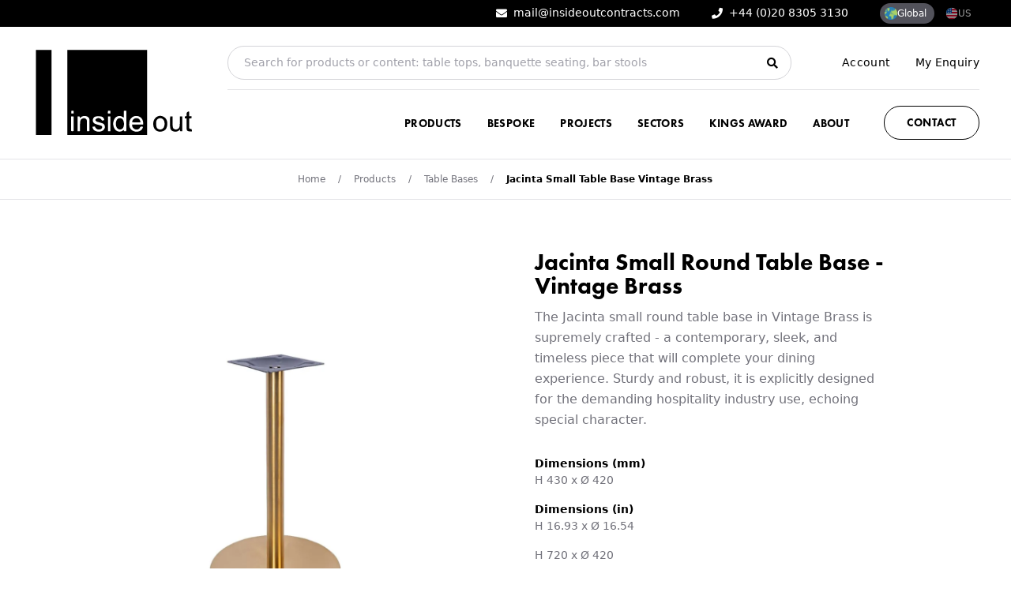

--- FILE ---
content_type: text/html; charset=UTF-8
request_url: https://insideoutcontracts.com/products/jacinta-small-table-base-vintage-brass
body_size: 36603
content:



        
<!doctype html>
<html class="no-js" lang="en">
   <head>

       <meta charset="utf-8">
       <meta http-equiv="x-ua-compatible" content="ie=edge">
       <meta name="viewport" content="width=device-width">

                  
                    <script type="module">!function(){const e=document.createElement("link").relList;if(!(e&&e.supports&&e.supports("modulepreload"))){for(const e of document.querySelectorAll('link[rel="modulepreload"]'))r(e);new MutationObserver((e=>{for(const o of e)if("childList"===o.type)for(const e of o.addedNodes)if("LINK"===e.tagName&&"modulepreload"===e.rel)r(e);else if(e.querySelectorAll)for(const o of e.querySelectorAll("link[rel=modulepreload]"))r(o)})).observe(document,{childList:!0,subtree:!0})}function r(e){if(e.ep)return;e.ep=!0;const r=function(e){const r={};return e.integrity&&(r.integrity=e.integrity),e.referrerpolicy&&(r.referrerPolicy=e.referrerpolicy),"use-credentials"===e.crossorigin?r.credentials="include":"anonymous"===e.crossorigin?r.credentials="omit":r.credentials="same-origin",r}(e);fetch(e.href,r)}}();</script>
<script type="module" src="https://insideoutcontracts.com/dist/assets/app-DtADNnIE.js" crossorigin onload="e=new CustomEvent(&#039;vite-script-loaded&#039;, {detail:{path: &#039;src/js/app.js&#039;}});document.dispatchEvent(e);" integrity="sha384-L02lgcodWKa4HOmJddQZN2TM2tR4ikzER4Jcuhev08o/z4JC7/Kt/sD84itcsv76"></script>
<link href="https://insideoutcontracts.com/dist/assets/app-DuLNgvJ0.css" rel="stylesheet">

      <style>
         [x-cloak] { display: none; }
      </style>

            <link rel="shortcut icon" href="/dist/images/favicon/favicon.ico">
<link rel="icon" type="image/png" sizes="16x16" href="/dist/images/favicon/favicon-16x16.png">
<link rel="icon" type="image/png" sizes="32x32" href="/dist/images/favicon/favicon-32x32.png">
<link rel="icon" type="image/png" sizes="48x48" href="/dist/images/favicon/favicon-48x48.png">
<link rel="manifest" href="/dist/images/favicon/manifest.json">
<meta name="mobile-web-app-capable" content="yes">
<meta name="theme-color" content="#fff">
<meta name="application-name" content="craftcms-tailwind">
<link rel="apple-touch-icon" sizes="57x57" href="/dist/images/favicon/apple-touch-icon-57x57.png">
<link rel="apple-touch-icon" sizes="60x60" href="/dist/images/favicon/apple-touch-icon-60x60.png">
<link rel="apple-touch-icon" sizes="72x72" href="/dist/images/favicon/apple-touch-icon-72x72.png">
<link rel="apple-touch-icon" sizes="76x76" href="/dist/images/favicon/apple-touch-icon-76x76.png">
<link rel="apple-touch-icon" sizes="114x114" href="/dist/images/favicon/apple-touch-icon-114x114.png">
<link rel="apple-touch-icon" sizes="120x120" href="/dist/images/favicon/apple-touch-icon-120x120.png">
<link rel="apple-touch-icon" sizes="144x144" href="/dist/images/favicon/apple-touch-icon-144x144.png">
<link rel="apple-touch-icon" sizes="152x152" href="/dist/images/favicon/apple-touch-icon-152x152.png">
<link rel="apple-touch-icon" sizes="167x167" href="/dist/images/favicon/apple-touch-icon-167x167.png">
<link rel="apple-touch-icon" sizes="180x180" href="/dist/images/favicon/apple-touch-icon-180x180.png">
<link rel="apple-touch-icon" sizes="1024x1024" href="/dist/images/favicon/apple-touch-icon-1024x1024.png">
<meta name="apple-mobile-web-app-capable" content="yes">
<meta name="apple-mobile-web-app-status-bar-style" content="black-translucent">
<meta name="apple-mobile-web-app-title" content="craftcms-tailwind">
<meta name="msapplication-TileColor" content="#FFF">
<meta name="msapplication-TileImage" content="/dist/images/favicon/mstile-144x144.png">
<meta name="msapplication-config" content="/dist/images/favicon/browserconfig.xml">

              <script src="https://kit.fontawesome.com/6b8c90ffe8.js" defer></script>

      
                  <script>(function(w,d,s,l,i){w[l]=w[l]||[];w[l].push({'gtm.start':
         new Date().getTime(),event:'gtm.js'});var f=d.getElementsByTagName(s)[0],
         j=d.createElement(s),dl=l!='dataLayer'?'&l='+l:'';j.async=true;j.src=
         'https://www.googletagmanager.com/gtm.js?id='+i+dl;f.parentNode.insertBefore(j,f);
         })(window,document,'script','dataLayer','GTM-KMXQ7JQ');</script>

      
   <title>| Contract Furniture for Hospitality | Inside Out Contracts</title><meta name="generator" content="SEOmatic">
<meta name="keywords" content="contract furniture, hospitality furniture, restaurant furniture, bar stools, banquette seating, dining chairs, hotel furniture, café tables, outdoor contract furniture, bespoke commercial furniture, bar and lounge seating, custom hospitality furniture">
<meta name="description" content="Discover premium contract furniture designed for the hospitality industry. From restaurant chairs and banquette seating to bar stools and bespoke dining…">
<meta name="referrer" content="no-referrer-when-downgrade">
<meta name="robots" content="all">
<meta content="117021205014588" property="fb:profile_id">
<meta content="en_GB" property="og:locale">
<meta content="en_US" property="og:locale:alternate">
<meta content="Inside Out Contracts" property="og:site_name">
<meta content="website" property="og:type">
<meta content="https://insideoutcontracts.com/products/jacinta-small-table-base-vintage-brass" property="og:url">
<meta content="Inside Out Contracts | | Contract Furniture for Hospitality" property="og:title">
<meta content="Discover premium contract furniture designed for the hospitality industry. From restaurant chairs and banquette seating to bar stools and bespoke dining…" property="og:description">
<meta content="https://fine-elk.transforms.svdcdn.com/production/images/Jacinta-small-round-table-base-Vintage-Brass-Thumbnail.png?w=1200&amp;h=630&amp;q=82&amp;auto=format&amp;fit=crop&amp;dm=1680007369&amp;s=40b3c3dd22326bdcf5001eda531f46a2" property="og:image">
<meta content="1200" property="og:image:width">
<meta content="630" property="og:image:height">
<meta content="Specialist contract furniture for restaurants and hotels by Inside Out Contracts. Durable, stylish, and built for commercial use." property="og:image:alt">
<meta content="https://uk.pinterest.com/insideoutcontractsltd/" property="og:see_also">
<meta content="https://www.instagram.com/insideoutcontracts/" property="og:see_also">
<meta content="https://www.linkedin.com/company/inside-out-contracts/" property="og:see_also">
<meta content="https://www.facebook.com/Insideoutcontractsltd/" property="og:see_also">
<meta content="https://twitter.com/InsideOutLtd" property="og:see_also">
<meta name="twitter:card" content="summary_large_image">
<meta name="twitter:site" content="@InsideOutLtd">
<meta name="twitter:creator" content="@InsideOutLtd">
<meta name="twitter:title" content="Inside Out Contracts | | Contract Furniture for Hospitality">
<meta name="twitter:description" content="Discover premium contract furniture designed for the hospitality industry. From restaurant chairs and banquette seating to bar stools and bespoke dining…">
<meta name="twitter:image" content="https://fine-elk.transforms.svdcdn.com/production/images/Jacinta-small-round-table-base-Vintage-Brass-Thumbnail.png?w=800&amp;h=418&amp;q=82&amp;auto=format&amp;fit=crop&amp;dm=1680007369&amp;s=a5daa278deeb8c14ec4b3cd6d5a5e437">
<meta name="twitter:image:width" content="800">
<meta name="twitter:image:height" content="418">
<meta name="twitter:image:alt" content="Specialist contract furniture for restaurants and hotels by Inside Out Contracts. Durable, stylish, and built for commercial use.">
<link href="https://insideoutcontracts.com/products/jacinta-small-table-base-vintage-brass" rel="canonical">
<link href="https://insideoutcontracts.com/" rel="home">
<link type="text/plain" href="https://insideoutcontracts.com/humans.txt" rel="author">
<link href="https://insideoutcontracts.com/us/products/jacinta-small-table-base-vintage-brass" rel="alternate" hreflang="en-us">
<link href="https://insideoutcontracts.com/products/jacinta-small-table-base-vintage-brass" rel="alternate" hreflang="x-default">
<link href="https://insideoutcontracts.com/products/jacinta-small-table-base-vintage-brass" rel="alternate" hreflang="en-gb"></head>

   <body
      data-market="en_gb"
      x-data="app()"
   >

      <div id="app">
         
	<div 
		x-data="{ visible: false }"
		@loader.window="visible = $event.detail.visible"
		x-bind:class="{
			'opacity-0 pointer-events-none': !visible,
			'opacity-100 pointer-events-auto': visible
		}"
		x-cloak
		class="transition fixed top-0 left-0 w-full h-full z-loader flex items-center justify-center bg-black bg-opacity-80"
	>
		<div class="flex space-x-3">
							<div class="w-3 h-3 bg-white rounded-full animate-bounce-more-seperated animate-delay-100"></div>
							<div class="w-3 h-3 bg-white rounded-full animate-bounce-more-seperated animate-delay-200"></div>
							<div class="w-3 h-3 bg-white rounded-full animate-bounce-more-seperated animate-delay-300"></div>
					</div>
	</div>

	<div id="dynamic-block-1359144707" class="dynamic-block" data-site="1" data-template="NmUzMTFhYmM1YjNjMzU3NGE5MjA2NDU2MjQ2ZTYxOGQ3ZDNjM2I5ZWIyYjEyMWMzNmJiYWIzNGE0MDEwN2ZmOGR5bmFtaWMvZW5xdWlyaWVzUGFuZWwudHdpZw==" data-args="eJxLtDK0qi62MrZSKi3KUbIutjIxt1IqKMpPKU0uKdbPSkzOzCtJ1C3OTczJ0S1JTMpJ1U1KLE7VLQMJpwM5RYnFxUrWtQBZxBjf" data-ignore-missing="false"></div>
	




			<div id="site-header-all" x-data="{ dropdown: false, mobileMenu: false, mobileMenuPanel: false, search: false }" class="relative border-b border-gray-200" x-on:click.outside="dropdown = false">

        <div class="relative z-50 w-full bg-black flex items-center justify-end space-x-5 px-10 | lg:space-x-10 | print:hidden">
                    <div class="text-white text-sm font-medium">
                                    <a href="mailto:mail@insideoutcontracts.com" class="inline-flex items-center link link--white link--no-underline">
                        <span class="fa fa fa-envelope mt-0.5"></span>
                        <span class="ml-2 hidden | md:inline-flex">
                            mail@insideoutcontracts.com
                        </span>
                    </a>
                            </div>
                    <div class="text-white text-sm font-medium">
                                    <a href="tel:+44(0)2083053130" class="inline-flex items-center link link--white link--no-underline">
                        <span class="fa fa fa-phone mt-0.5"></span>
                        <span class="ml-2 hidden | md:inline-flex">
                            +44 (0)20 8305 3130
                        </span>
                    </a>
                            </div>
        
        
        <div class="py-1 flex items-center justify-center space-x-2">
                                                <span class="flex items-center gap-x-2 pl-1.5 pr-2.5 py-1 rounded-full bg-gray-600 cursor-default">
                        <span class="w-4 h-4">
                                                            <img src="https://insideoutcontracts.com/dist/images/globe.png" alt="Global" class="w-full h-full">
                                                    </span>
                        <span class="text-xs font-medium text-white">
                            Global
                        </span>
                    </span>
                                                                <a class="flex items-center gap-x-2 pl-1.5 pr-2.5 py-1 rounded-full opacity-60 hover:opacity-100 transition-opacity"
                       title="Switch to US site"
                       href="https://insideoutcontracts.com/us/">
                        <span class="w-4 h-4">
                                                            <svg class="w-full h-full" width="11" height="12" viewBox="0 0 11 12" fill="none" xmlns="http://www.w3.org/2000/svg">
<g clip-path="url(#clip0_117_17)">
<path d="M5.5 11.5C8.53757 11.5 11 9.03757 11 6C11 2.96243 8.53757 0.5 5.5 0.5C2.46243 0.5 0 2.96243 0 6C0 9.03757 2.46243 11.5 5.5 11.5Z" fill="#F0F0F0"/>
<path d="M5.26086 5.99998H11C11 5.50356 10.9338 5.02265 10.8105 4.56519H5.26086V5.99998Z" fill="#D80027"/>
<path d="M5.26086 3.13047H10.1927C9.85605 2.58107 9.42557 2.09546 8.92365 1.69568H5.26086V3.13047Z" fill="#D80027"/>
<path d="M5.49996 11.5C6.79437 11.5 7.98411 11.0526 8.92362 10.3043H2.07629C3.01581 11.0526 4.20555 11.5 5.49996 11.5Z" fill="#D80027"/>
<path d="M0.807236 8.86954H10.1927C10.463 8.42849 10.6726 7.94638 10.8105 7.43475H0.189453C0.327318 7.94638 0.536941 8.42849 0.807236 8.86954Z" fill="#D80027"/>
<path d="M2.5477 1.3589H3.04891L2.5827 1.6976L2.76078 2.24565L2.2946 1.90695L1.82841 2.24565L1.98223 1.7722C1.57175 2.11412 1.21198 2.51472 0.915492 2.96108H1.07609L0.779324 3.17667C0.73309 3.2538 0.688746 3.33216 0.64625 3.41167L0.787961 3.84782L0.523574 3.65573C0.457853 3.79497 0.39774 3.93735 0.343707 4.08269L0.499834 4.56325H1.07609L0.609877 4.90195L0.787961 5.45L0.321771 5.1113L0.0425176 5.3142C0.0145664 5.53888 0 5.76773 0 6H5.5C5.5 2.96245 5.5 2.60435 5.5 0.5C4.41349 0.5 3.40065 0.815176 2.5477 1.3589ZM2.76078 5.45L2.2946 5.1113L1.82841 5.45L2.00649 4.90195L1.54028 4.56325H2.11653L2.2946 4.01521L2.47266 4.56325H3.04891L2.5827 4.90195L2.76078 5.45ZM2.5827 3.29978L2.76078 3.84782L2.2946 3.50912L1.82841 3.84782L2.00649 3.29978L1.54028 2.96108H2.11653L2.2946 2.41303L2.47266 2.96108H3.04891L2.5827 3.29978ZM4.73361 5.45L4.26742 5.1113L3.80123 5.45L3.97931 4.90195L3.5131 4.56325H4.08936L4.26742 4.01521L4.44548 4.56325H5.02174L4.55552 4.90195L4.73361 5.45ZM4.55552 3.29978L4.73361 3.84782L4.26742 3.50912L3.80123 3.84782L3.97931 3.29978L3.5131 2.96108H4.08936L4.26742 2.41303L4.44548 2.96108H5.02174L4.55552 3.29978ZM4.55552 1.6976L4.73361 2.24565L4.26742 1.90695L3.80123 2.24565L3.97931 1.6976L3.5131 1.3589H4.08936L4.26742 0.810857L4.44548 1.3589H5.02174L4.55552 1.6976Z" fill="#0052B4"/>
</g>
<defs>
<clipPath id="clip0_117_17">
<rect width="11" height="11" fill="white" transform="translate(0 0.5)"/>
</clipPath>
</defs>
</svg>

                                                    </span>
                        <span class="text-xs font-medium text-white">US</span>
                    </a>
                                    </div>
        
    </div>

    <div class="relative bg-white z-50 flex items-center px-10 py-6">

        <div class="w-28 mr-10 flex-shrink-0 | lg:w-52">
            <a href="https://insideoutcontracts.com/" class="w-full">
                <svg xmlns="http://www.w3.org/2000/svg" viewBox="0 0 298.23 171"><path d="M209.594 162.534H64.84c-.018-.376-.051-.752-.051-1.127-.003-6.611-.002-13.222-.002-19.832 0-44.29 0-88.581.002-132.871 0-.439.033-.878.051-1.316h144.754c.005.377.014.755.014 1.133.001 50.96.001 101.921 0 152.881-.001.377-.009.755-.014 1.132zM167.186 130.8c-.171-.074-.289-.105-.384-.171-.284-.197-.56-.407-.838-.613-2.388-1.767-5.044-2.518-8.001-2.083-3.068.449-5.51 1.94-7.167 4.567-1.428 2.265-2.281 4.768-2.594 7.429-.444 3.778.332 7.324 2.161 10.65a11.357 11.357 0 002.526 3.153c1.967 1.699 4.269 2.546 6.852 2.492 2.433-.051 4.612-.906 6.537-2.399.199-.153.391-.318.596-.464.164-.117.343-.143.57.037l.253 1.911c1.047.267 2.076.312 3.113.246.575-.036.923-.365 1.052-.919.057-.244.104-.494.119-.743.023-.408.021-.818.021-1.228l.001-33.067c0-.221.009-.442-.004-.662-.011-.178-.048-.354-.08-.578-.807-.005-1.559-.026-2.309-.01-.774.018-1.558-.084-2.379.084v6.185c0 1.009.008 2.017-.003 3.024-.009 1.029.048 2.059-.042 3.159zm35.199 12.409c.295-3.023.076-5.882-1.172-8.589-1.482-3.215-3.934-5.325-7.348-6.301a14.263 14.263 0 00-4.57-.562c-2.525.111-4.812.896-6.822 2.436-2.2 1.685-3.62 3.91-4.429 6.536-.654 2.125-.859 4.312-.812 6.528.03 1.425.225 2.824.639 4.186 1.131 3.72 3.456 6.374 7.078 7.845 1.111.451 2.271.734 3.463.895 2.378.321 4.719.194 6.974-.665 3.497-1.332 5.837-3.742 6.749-7.433.043-.173.033-.357.05-.556-.846-.293-1.661-.494-2.517-.537-1.096-.056-1.963.37-2.613 1.234a6.426 6.426 0 00-.652 1.037c-.764 1.548-2.029 2.45-3.658 2.886-1.463.393-2.937.345-4.388-.041-3.806-1.011-5.92-4.3-5.916-7.922 0-.308.004-.622.221-.927h13.131c1.07 0 2.141.008 3.211-.002 1.094-.009 2.191.047 3.381-.048zm-70.587-7.75c.044-.111.091-.171.084-.224-.148-1.163-.449-2.282-1.004-3.32-.883-1.65-2.216-2.706-4.077-3.061-3.272-.623-6.564-.768-9.862-.29-2.667.386-4.451 1.924-5.393 4.438-.393 1.048-.477 2.144-.418 3.254.116 2.19 1.052 3.917 2.9 5.128.742.486 1.539.86 2.384 1.121 1.472.454 2.948.894 4.428 1.322 1.51.438 3.031.836 4.536 1.29a7.723 7.723 0 011.551.672c.628.354 1.064.91 1.171 1.637.174 1.176-.071 2.254-.897 3.155-.5.545-1.12.912-1.8 1.182a10.53 10.53 0 01-2.556.636c-2.325.294-4.28-.421-5.883-2.114-.72-.761-1.274-1.637-1.751-2.565l-.419-.81c-.794-.046-3.427.345-4.224.624 0 .11-.018.235.002.354.248 1.404.659 2.752 1.392 3.986.742 1.25 1.751 2.229 3.057 2.866 3.121 1.523 6.394 2.059 9.818 1.345 1.801-.376 3.494-1.055 5.009-2.118 1.532-1.075 2.524-2.531 2.931-4.362a9.389 9.389 0 00.149-3.094c-.253-2.287-1.409-3.937-3.421-4.985a13.726 13.726 0 00-2.183-.881c-1.138-.361-2.296-.659-3.45-.972-1.76-.477-3.517-.968-5.234-1.587-1.02-.369-1.778-1.04-2.377-1.926-.5-.74-.513-1.46.015-2.188.625-.862 1.397-1.545 2.427-1.865a13.789 13.789 0 011.924-.454c1.74-.274 3.308.147 4.682 1.26.792.642 1.413 1.43 1.956 2.285l.58.909a52.214 52.214 0 003.953-.648zm-48.439-6.777v19.868c0 2.015-.002 4.029.003 6.043 0 .243.038.486.061.765.543.085 1.044.043 1.542.05.472.006.945.012 1.417-.002.491-.014.993.067 1.516-.083.01-.385.027-.726.027-1.067-.003-2.864-.031-5.729-.007-8.593.017-1.982.088-3.964.166-5.944.046-1.198.276-2.374.594-3.529.443-1.608 1.438-2.768 2.909-3.536 1.484-.776 3.066-.935 4.683-.655 2.142.37 3.498 1.637 3.96 3.777a11.6 11.6 0 01.261 2.148c.044 1.856.037 3.714.039 5.57.003 3.777-.003 7.555 0 11.332 0 .18.049.36.073.526 1.071.153 3.723.122 4.403-.062.042-.505.054-1.035.057-1.565.012-2.424.036-4.848.039-7.271.004-4.122.072-8.246-.186-12.365-.097-1.547-.694-2.856-1.824-3.921-.816-.77-1.78-1.285-2.829-1.658-1.045-.372-2.127-.546-3.229-.635-3.249-.264-6.09.653-8.484 2.892-.251.234-.495.477-.749.721-.266-.276-.229-.604-.281-.907-.112-.643-.14-1.302-.344-1.907-.811-.136-2.901-.136-3.817.008zm-7.15 26.618v-25.456c0-.221.009-.441-.003-.661-.01-.179-.044-.356-.063-.502-.12-.047-.177-.089-.234-.089a376.796 376.796 0 00-3.683-.008c-.113.001-.225.073-.379.127v23.633c0 .819-.004 1.638.005 2.456.002.18.051.359.076.525.872.119 3.415.111 4.281-.025zm62.508-26.71c-.007.42-.019.793-.019 1.165l-.001 23.892c0 .409-.006.818.003 1.228.004.179.043.357.064.52.91.136 3.354.128 4.077-.004.032-.052.093-.104.093-.156.015-8.718.025-17.437.032-26.154 0-.151-.041-.302-.061-.439-.688-.15-2.872-.18-4.188-.052zm-62.432-5.425c.048-.881.041-1.663.022-2.443-.018-.772.101-1.556-.08-2.308-1.321-.144-3.663-.102-4.323.088a32.502 32.502 0 00-.013 2.318c.019.772-.101 1.557.089 2.345h4.305zm62.386-4.848c-.058.2-.104.288-.105.376-.02 1.385-.037 2.77-.044 4.154 0 .111.075.224.125.366.72 0 1.411.018 2.101-.005.714-.023 1.438.104 2.163-.094.022-.212.06-.397.059-.582a476.069 476.069 0 00-.036-3.965c0-.053-.056-.104-.139-.25a566.72 566.72 0 00-4.124 0z"/><path fill-rule="evenodd" clip-rule="evenodd" d="M7.77 7.576h28.277c.045.209.103.381.116.556.019.251.007.504.007.756 0 50.84 0 101.68-.002 152.52 0 .375-.034.751-.052 1.127H7.77V7.576zM291.23 155.92c-1.635-.054-3.271-.097-4.904-.169-.501-.021-1-.106-1.495-.193-1.792-.316-2.812-1.441-3.205-3.165a7.942 7.942 0 01-.183-1.685c-.032-3.305-.042-6.609-.055-9.914-.009-2.58-.01-5.161-.018-7.742 0-.247-.023-.495-.037-.752-.527-.264-1.075-.145-1.597-.204-.528-.06-1.06-.1-1.568-.147-.173-.706-.188-2.416-.034-3.362.993-.169 2.02-.231 3.034-.304.171-.633.16-1.194.164-1.758a63.24 63.24 0 01.069-2.922c.021-.403.117-.812.237-1.199.312-1.009.945-1.764 1.897-2.24a5.826 5.826 0 012.243-.618c.213.312.122.636.123.939.008 2.267.003 4.532.006 6.799 0 .307.023.613.038.964 1.495.131 2.938-.016 4.403.09.199.592.083 1.189.104 1.775.02.562.004 1.124.004 1.735-.23.043-.404.096-.582.106-1.005.062-2.01.11-3.016.17-.244.015-.487.053-.767.084-.02.296-.05.543-.05.79-.003 4.722-.004 9.442.001 14.164 0 .629.032 1.258.062 1.886.012.251.039.504.092.748.145.673.543 1.141 1.219 1.302.548.131 1.11.209 1.67.288.434.062.872.089 1.344.136.075.224.171.421.208.628.155.866.29 1.735.442 2.602.015.081.098.149.148.225.003.313.003.628.003.943zm-44.949-14.188a21.827 21.827 0 01-.579 5.465c-1.042 4.401-3.748 7.231-8.086 8.494-1.922.56-3.888.776-5.881.59-2.629-.245-4.89-1.327-6.82-3.121-2.162-2.009-3.376-4.5-3.803-7.4-.271-1.845-.35-3.699-.171-5.551.341-3.554 1.587-6.728 4.193-9.249 2.855-2.762 6.277-3.838 10.211-3.239a13.338 13.338 0 016.106 2.579c2.166 1.637 3.487 3.85 4.216 6.434.474 1.676.679 3.389.614 4.998zm-20.247-.156a25.283 25.283 0 00.572 5.506c.5 2.302 1.874 3.857 4.067 4.704.682.263 1.39.424 2.107.481 2.581.208 4.77-.597 6.456-2.612.91-1.088 1.429-2.366 1.698-3.74.223-1.14.384-2.293.56-3.441.033-.216.032-.441.006-.658-.119-.967-.231-1.936-.388-2.896a10.45 10.45 0 00-.803-2.703c-1.562-3.406-4.963-5.01-8.367-4.287-3.021.642-5.13 2.906-5.573 5.593a24.385 24.385 0 00-.335 4.053zm43.208-13.06h4.328c.034.189.082.364.095.542.018.219.006.44.006.661 0 8.186.001 16.372-.003 24.559-.001.369.06.748-.068 1.1-.708.137-2.74.156-3.703.037-.272-.448-.159-.968-.22-1.457-.059-.465-.105-.93-.168-1.488-.228.156-.381.245-.517.356-.56.459-1.09.956-1.674 1.381-2.17 1.577-4.595 2.31-7.28 2.076a12.278 12.278 0 01-4.177-1.104c-2.708-1.269-4.091-3.448-4.307-6.386-.09-1.223-.098-2.453-.107-3.68a776.994 776.994 0 01-.031-8.5c.006-2.455.049-4.91.078-7.365.003-.186.036-.371.054-.546.665-.159 3.353-.187 4.456-.048.188.267.103.591.104.894.007 2.896.004 5.793.004 8.689 0 2.268-.002 4.534.001 6.801.001 1.042.105 2.073.336 3.091.027.122.054.246.089.366.657 2.241 2.172 3.477 4.5 3.668.945.078 1.884.067 2.811-.185 2.049-.559 3.479-1.827 4.343-3.752.498-1.109.648-2.291.74-3.489.214-2.797.187-5.6.203-8.401.013-2.298.001-4.596.005-6.895-.001-.304-.056-.624.102-.925zm-108.993 23.817c-2.527-.131-4.551-1.365-5.803-3.779-.715-1.379-1.109-2.874-1.329-4.406-.413-2.871.002-5.641 1.096-8.316.301-.734.693-1.413 1.226-2.003 1.517-1.678 3.453-2.243 5.635-2.011 2.706.288 4.483 1.802 5.453 4.314.421 1.091.66 2.229.9 3.367.129.615.241 1.234.359 1.852.077.402.117.805.049 1.217-.197 1.178-.366 2.361-.574 3.537a8.847 8.847 0 01-.971 2.745c-1.269 2.307-3.25 3.417-6.041 3.483zm37.212-13.164c-.161.022-.312.058-.463.063-2.534.086-13.517.029-14.396-.08-.019-.159-.066-.335-.057-.509.175-3.229 2.532-6.001 5.694-6.7 1.374-.305 2.75-.309 4.109.063 2.683.734 4.265 2.543 4.94 5.187.163.628.347 1.273.173 1.976z"/></svg>
            </a>
        </div>

        <div class="w-full | print:hidden">

            <div class="hidden flex-wrap items-center justify-between w-full border-b pb-3 border-gray-200 text-sm | lg:flex">

                <div class="w-8/12 | xl:w-9/12">
                    <div class="w-full relative flex-shrink-0">
    <form action="https://insideoutcontracts.com/search-results">
        






<input
   type="text"
   name="keywords"
   id="input-676"
   class="
   transition-all
   appearance-none
   block
   w-full
   bg-transparent
   text-gray-700
   border
   rounded-none
   shadow-none
   leading-tight
   ring-2
   ring-transparent
   outline-none
   placeholder-gray-400
   placeholder-opacity-100
   hover:border-gray-400
   focus:border-gray-400
   focus:ring-gray-200
   focus:placeholder-gray-500
 py-3 px-5 border-gray-300 text-sm rounded-full"
   placeholder="Search for products or content: table tops, banquette seating, bar stools"
   
   
   
>
        <div class="absolute top-0 right-0 w-10 mr-1 h-full inline-flex items-center justify-center">
            <button class="text-black mt-px transition | hover:text-gray-500">
                <i class="fa fa-search" aria-hidden="true"></i>
            </button>
        </div>
    </form>
</div>                </div>

                 <div id="dynamic-block-943213848" class="dynamic-block" data-site="1" data-template="MzRkZDhkZDMxOGMxY2EyODJkZGY2N2EzOGU4MmUwNDlhNDViY2I4OWMyN2Q0MTQwMmQyNDhmYzJiMWQ1NGU2MGR5bmFtaWMvYWNjb3VudExpbmtzLnR3aWc=" data-args="eJxLtDKwqq4FAAZPAf4=" data-ignore-missing="false"></div>
            </div>

            <div class="flex items-center space-x-3 justify-end | lg:pt-5">
            
                <nav class="hidden | lg:block lg:mr-8">
                    <ul class="flex space-x-5 | lg:space-x-8">
                                                    <li>
                                <a 
                                    href="https://insideoutcontracts.com/products" 
                                    class="font-sans-secondary tracking-wide text-black uppercase text-sm font-bold link link--gray-500 link--no-underline | hover:text-gray-600"
																			x-on:mouseover="dropdown = '177'"
									                                >
                                    Products
                                </a>
                            </li>
                                                    <li>
                                <a 
                                    href="https://insideoutcontracts.com/bespoke-furniture" 
                                    class="font-sans-secondary tracking-wide text-black uppercase text-sm font-bold link link--gray-500 link--no-underline | hover:text-gray-600"
																			x-on:mouseover="dropdown = '367752'"
									                                >
                                    Bespoke
                                </a>
                            </li>
                                                    <li>
                                <a 
                                    href="https://insideoutcontracts.com/projects" 
                                    class="font-sans-secondary tracking-wide text-black uppercase text-sm font-bold link link--gray-500 link--no-underline | hover:text-gray-600"
																			x-on:mouseover="dropdown = false"
									                                >
                                    Projects
                                </a>
                            </li>
                                                    <li>
                                <a 
                                    href="https://insideoutcontracts.com/sectors" 
                                    class="font-sans-secondary tracking-wide text-black uppercase text-sm font-bold link link--gray-500 link--no-underline | hover:text-gray-600"
																			x-on:mouseover="dropdown = false"
									                                >
                                    Sectors
                                </a>
                            </li>
                                                    <li>
                                <a 
                                    href="https://insideoutcontracts.com/blog/the-kings-award-winners" 
                                    class="font-sans-secondary tracking-wide text-black uppercase text-sm font-bold link link--gray-500 link--no-underline | hover:text-gray-600"
																			x-on:mouseover="dropdown = false"
									                                >
                                    Kings Award
                                </a>
                            </li>
                                                    <li>
                                <a 
                                    href="https://insideoutcontracts.com/about-us" 
                                    class="font-sans-secondary tracking-wide text-black uppercase text-sm font-bold link link--gray-500 link--no-underline | hover:text-gray-600"
																			x-on:mouseover="dropdown = '359667'"
									                                >
                                    About
                                </a>
                            </li>
                                            </ul>
                </nav>

                                    <div class="hidden w-auto | sm:block">
                        



<a
    href="https://insideoutcontracts.com/contact"
    class="
    transition-all
    duration-1200
    inline-flex
    items-center
    justify-center
    rounded-full
    font-medium
    flex-shrink-0
    ring-4
    font-sans-secondary
    font-semibold
    tracking-wider
    uppercase
    shadow-none
    ring-transparent
    focus:ring-opacity-30
    focus:outline-none
    group
 bg-transparent border-black border-solid border text-black | hover:bg-black hover:text-white | focus:ring-black  py-2.5 px-7 text-sm"
    
    
    
    
>
            Contact
</a>
                    </div>
                
                <a href="#" class="text-black border border-gray-200 rounded-full w-10 h-10 flex justify-center items-center text-sm | lg:hidden | hover:bg-black hover:text-white hover:border-black" x-on:click.prevent="search = search ? false : true">
                    <i class="fas fa-search" x-show="!search"></i>
                    <i class="fas fa-times" x-show="search"></i>
                </a>

                <a
                    href="#"
                    class="w-12 h-12 text-sm rounded-full flex items-center justify-center | lg:hidden"
                    x-on:click.prevent="mobileMenu = mobileMenu ? false : true"
                    x-bind:class="{ 'bg-black text-white' : mobileMenu, 'bg-gray-200 text-black' : !mobileMenu }"
                >
                    <i class="fa fa-bars mt-0.5" aria-hidden="true" x-show="!mobileMenu"></i>
                    <i class="fa fa-times mt-px" aria-hidden="true" x-show="mobileMenu"></i>
                </a>

            </div>

        </div>

    </div>

    <div
    class="w-full h-full fixed top-0 left-0 z-40 flex flex-wrap items-center justify-center px-6 | sm:px-3 bg-white opacity-0 pointer-events-none transition | lg:hidden"
    x-bind:class="{
        'opacity-0 pointer-events-none' : mobileMenu == false,
        'opacity-100 pointer-events-auto' : mobileMenu != false
    }"
    x-cloak
>
    <div
        class="w-full h-full fixed top-0 left-0 z-50 flex flex-wrap items-center justify-center px-6 | sm:px-3 opacity-0 pointer-events-none transition"
        x-bind:class="{
            'opacity-0 pointer-events-none' : !mobileMenu,
            'opacity-100 pointer-events-auto' : mobileMenu
        }"
    >
        <div class="mt-10">
                            <div class="text-center w-full mb-2">
                    <a
                                                    href="#"
                            x-on:click.prevent="mobileMenuPanel = '177'"
                                                class="inline-flex items-center uppercase text-black font-sans-secondary font-semibold text-sm"
                    >
                        <span>
                            Products
                        </span>
                                                    <i class="fa fa-angle-right ml-1 mt-0.5" aria-hidden="true"></i>
                                            </a>
                </div>
                            <div class="text-center w-full mb-2">
                    <a
                                                    href="#"
                            x-on:click.prevent="mobileMenuPanel = '367752'"
                                                class="inline-flex items-center uppercase text-black font-sans-secondary font-semibold text-sm"
                    >
                        <span>
                            Bespoke
                        </span>
                                                    <i class="fa fa-angle-right ml-1 mt-0.5" aria-hidden="true"></i>
                                            </a>
                </div>
                            <div class="text-center w-full mb-2">
                    <a
                                                    href="https://insideoutcontracts.com/projects"
                                                class="inline-flex items-center uppercase text-black font-sans-secondary font-semibold text-sm"
                    >
                        <span>
                            Projects
                        </span>
                                            </a>
                </div>
                            <div class="text-center w-full mb-2">
                    <a
                                                    href="https://insideoutcontracts.com/sectors"
                                                class="inline-flex items-center uppercase text-black font-sans-secondary font-semibold text-sm"
                    >
                        <span>
                            Sectors
                        </span>
                                            </a>
                </div>
                            <div class="text-center w-full mb-2">
                    <a
                                                    href="https://insideoutcontracts.com/blog/the-kings-award-winners"
                                                class="inline-flex items-center uppercase text-black font-sans-secondary font-semibold text-sm"
                    >
                        <span>
                            Kings Award
                        </span>
                                            </a>
                </div>
                            <div class="text-center w-full mb-2">
                    <a
                                                    href="#"
                            x-on:click.prevent="mobileMenuPanel = '359667'"
                                                class="inline-flex items-center uppercase text-black font-sans-secondary font-semibold text-sm"
                    >
                        <span>
                            About
                        </span>
                                                    <i class="fa fa-angle-right ml-1 mt-0.5" aria-hidden="true"></i>
                                            </a>
                </div>
                        <div class="w-full">
                 <div id="dynamic-block-1123232363" class="dynamic-block" data-site="1" data-template="NWFlYTZiYmU2YzVkNjIzMzhmYWE4YjlmMzBlY2YzZjM5ZjJmNzgyZTU5NTE1MzY0YjJmNzdlODljZjQ2YzNiZGR5bmFtaWMvYWNjb3VudExpbmtzTW9iaWxlTWVudS50d2ln" data-args="eJxLtDKwqq4FAAZPAf4=" data-ignore-missing="false"></div>            </div>
            <div class="w-full text-center mt-10 block | sm:hidden">
                                    



<a
    href="https://insideoutcontracts.com/contact"
    class="
    transition-all
    duration-1200
    inline-flex
    items-center
    justify-center
    rounded-full
    font-medium
    flex-shrink-0
    ring-4
    font-sans-secondary
    font-semibold
    tracking-wider
    uppercase
    shadow-none
    ring-transparent
    focus:ring-opacity-30
    focus:outline-none
    group
 bg-transparent border-black border-solid border text-black | hover:bg-black hover:text-white | focus:ring-black  py-2.5 px-7 text-sm"
    
    
    
    
>
            Contact
</a>
                            </div>
        </div>
    </div>

                                    <div
                class="w-full h-full fixed top-0 left-0 z-50 flex flex-wrap items-center justify-center text-center px-6 | sm:px-3 bg-white opacity-0 pointer-events-none transition"
                x-cloak
                x-bind:class="{
                    'opacity-0 pointer-events-none' : mobileMenuPanel != '177',
                    'opacity-100 pointer-events-auto' : mobileMenuPanel == '177'
                }"
            >
                <div class="mt-10">

                    <div class="mb-4">
                        <a
                            href="#"
                            x-on:click.prevent="mobileMenuPanel = false"
                            class="inline-flex items-center uppercase text-black font-sans-secondary font-semibold text-sm"
                        >
                            <i class="fa fa-angle-left mr-1 mt-0.5" aria-hidden="true"></i>
                            <span>
                                Back
                            </span>
                        </a>
                    </div>

                                            <div class="w-full px-6 | sm:px-3">
                            <div class="flex flex-wrap mb-6">
                                                                    <div class="w-full px-6 | sm:px-3 mb-1">
                                        <a href="https://insideoutcontracts.com/products/chairs" class="inline-flex items-center uppercase text-black font-sans-secondary font-semibold text-sm">
                                            Chairs
                                        </a>
                                    </div>
                                                                    <div class="w-full px-6 | sm:px-3 mb-1">
                                        <a href="https://insideoutcontracts.com/products/banquette-seating" class="inline-flex items-center uppercase text-black font-sans-secondary font-semibold text-sm">
                                            Banquette Seating
                                        </a>
                                    </div>
                                                                    <div class="w-full px-6 | sm:px-3 mb-1">
                                        <a href="https://insideoutcontracts.com/products/stools" class="inline-flex items-center uppercase text-black font-sans-secondary font-semibold text-sm">
                                            Stools
                                        </a>
                                    </div>
                                                                    <div class="w-full px-6 | sm:px-3 mb-1">
                                        <a href="https://insideoutcontracts.com/products/table" class="inline-flex items-center uppercase text-black font-sans-secondary font-semibold text-sm">
                                            Tables
                                        </a>
                                    </div>
                                                                    <div class="w-full px-6 | sm:px-3 mb-1">
                                        <a href="https://insideoutcontracts.com/products/table-tops" class="inline-flex items-center uppercase text-black font-sans-secondary font-semibold text-sm">
                                            Table Tops
                                        </a>
                                    </div>
                                                                    <div class="w-full px-6 | sm:px-3 mb-1">
                                        <a href="https://insideoutcontracts.com/products/table-bases" class="inline-flex items-center uppercase text-black font-sans-secondary font-semibold text-sm">
                                            Table Bases
                                        </a>
                                    </div>
                                                                    <div class="w-full px-6 | sm:px-3 mb-1">
                                        <a href="https://insideoutcontracts.com/products/sofas" class="inline-flex items-center uppercase text-black font-sans-secondary font-semibold text-sm">
                                            Sofas &amp;  Benches
                                        </a>
                                    </div>
                                                                    <div class="w-full px-6 | sm:px-3 mb-1">
                                        <a href="https://insideoutcontracts.com/products/headboards-beds" class="inline-flex items-center uppercase text-black font-sans-secondary font-semibold text-sm">
                                            Headboards &amp; Beds
                                        </a>
                                    </div>
                                                            </div>
                            <div class="px-4">
                                



<a
    href="https://insideoutcontracts.com/products"
    class="
    transition-all
    duration-1200
    inline-flex
    items-center
    justify-center
    rounded-full
    font-medium
    flex-shrink-0
    ring-4
    font-sans-secondary
    font-semibold
    tracking-wider
    uppercase
    shadow-none
    ring-transparent
    focus:ring-opacity-30
    focus:outline-none
    group
 bg-transparent border-black border-solid border text-black | hover:bg-black hover:text-white | focus:ring-black  py-2.5 px-7 text-sm"
    
    
    
    
>
            View All Products
</a>
                            </div>
                        </div>
                                    </div>
            </div>
                                            <div
                class="w-full h-full fixed top-0 left-0 z-50 flex flex-wrap items-center justify-center text-center px-6 | sm:px-3 bg-white opacity-0 pointer-events-none transition"
                x-cloak
                x-bind:class="{
                    'opacity-0 pointer-events-none' : mobileMenuPanel != '367752',
                    'opacity-100 pointer-events-auto' : mobileMenuPanel == '367752'
                }"
            >
                <div class="mt-10">

                    <div class="mb-4">
                        <a
                            href="#"
                            x-on:click.prevent="mobileMenuPanel = false"
                            class="inline-flex items-center uppercase text-black font-sans-secondary font-semibold text-sm"
                        >
                            <i class="fa fa-angle-left mr-1 mt-0.5" aria-hidden="true"></i>
                            <span>
                                Back
                            </span>
                        </a>
                    </div>

                                            <div class="w-full flex flex-wrap">
                                                            <div class="w-full mb-1">
                                    <a href="https://insideoutcontracts.com/bespoke-furniture" class="inline-flex items-center uppercase text-black font-sans-secondary font-semibold text-sm">
                                        Bespoke Furniture Process 
                                    </a>
                                </div>
                                                            <div class="w-full mb-1">
                                    <a href="https://insideoutcontracts.com/bespoke-furniture/space-planning" class="inline-flex items-center uppercase text-black font-sans-secondary font-semibold text-sm">
                                        Space Planning 
                                    </a>
                                </div>
                                                            <div class="w-full mb-1">
                                    <a href="https://insideoutcontracts.com/bespoke-furniture/ar-furniture-samples" class="inline-flex items-center uppercase text-black font-sans-secondary font-semibold text-sm">
                                        AR Furniture Samples 
                                    </a>
                                </div>
                                                            <div class="w-full mb-1">
                                    <a href="https://insideoutcontracts.com/bespoke-furniture/bespoke-custom-made-tables" class="inline-flex items-center uppercase text-black font-sans-secondary font-semibold text-sm">
                                        Bespoke Tables 
                                    </a>
                                </div>
                                                            <div class="w-full mb-1">
                                    <a href="https://insideoutcontracts.com/bespoke-furniture/bespoke-custom-made-bar-stools" class="inline-flex items-center uppercase text-black font-sans-secondary font-semibold text-sm">
                                        Bespoke Bar Stools 
                                    </a>
                                </div>
                                                            <div class="w-full mb-1">
                                    <a href="https://insideoutcontracts.com/bespoke-furniture/bespoke-custom-made-sofas-and-sofa-beds" class="inline-flex items-center uppercase text-black font-sans-secondary font-semibold text-sm">
                                        Bespoke Sofas and Sofa Beds 
                                    </a>
                                </div>
                                                            <div class="w-full mb-1">
                                    <a href="https://insideoutcontracts.com/products/banquette-seating" class="inline-flex items-center uppercase text-black font-sans-secondary font-semibold text-sm">
                                        Banquette Seating 
                                    </a>
                                </div>
                                                            <div class="w-full mb-1">
                                    <a href="https://insideoutcontracts.com/products/collections/bespoke-furniture" class="inline-flex items-center uppercase text-black font-sans-secondary font-semibold text-sm">
                                        Bespoke Collection 
                                    </a>
                                </div>
                                                    </div>
                                    </div>
            </div>
                                                                                <div
                class="w-full h-full fixed top-0 left-0 z-50 flex flex-wrap items-center justify-center text-center px-6 | sm:px-3 bg-white opacity-0 pointer-events-none transition"
                x-cloak
                x-bind:class="{
                    'opacity-0 pointer-events-none' : mobileMenuPanel != '359667',
                    'opacity-100 pointer-events-auto' : mobileMenuPanel == '359667'
                }"
            >
                <div class="mt-10">

                    <div class="mb-4">
                        <a
                            href="#"
                            x-on:click.prevent="mobileMenuPanel = false"
                            class="inline-flex items-center uppercase text-black font-sans-secondary font-semibold text-sm"
                        >
                            <i class="fa fa-angle-left mr-1 mt-0.5" aria-hidden="true"></i>
                            <span>
                                Back
                            </span>
                        </a>
                    </div>

                                            <div class="w-full flex flex-wrap">
                                                            <div class="w-full mb-1">
                                    <a href="https://insideoutcontracts.com/about-us" class="inline-flex items-center uppercase text-black font-sans-secondary font-semibold text-sm">
                                        About Us
                                    </a>
                                </div>
                                                            <div class="w-full mb-1">
                                    <a href="https://insideoutcontracts.com/blog" class="inline-flex items-center uppercase text-black font-sans-secondary font-semibold text-sm">
                                        Blog
                                    </a>
                                </div>
                                                            <div class="w-full mb-1">
                                    <a href="https://insideoutcontracts.com/delivery-services" class="inline-flex items-center uppercase text-black font-sans-secondary font-semibold text-sm">
                                        Delivery &amp; Installation
                                    </a>
                                </div>
                                                            <div class="w-full mb-1">
                                    <a href="https://insideoutcontracts.com/commercialfabricsandfinishes" class="inline-flex items-center uppercase text-black font-sans-secondary font-semibold text-sm">
                                        Fabrics &amp; Finishes
                                    </a>
                                </div>
                                                            <div class="w-full mb-1">
                                    <a href="https://insideoutcontracts.com/frequently-asked-questions" class="inline-flex items-center uppercase text-black font-sans-secondary font-semibold text-sm">
                                        FAQ
                                    </a>
                                </div>
                                                            <div class="w-full mb-1">
                                    <a href="https://insideoutcontracts.com/product-guides" class="inline-flex items-center uppercase text-black font-sans-secondary font-semibold text-sm">
                                        Guides
                                    </a>
                                </div>
                                                            <div class="w-full mb-1">
                                    <a href="https://insideoutcontracts.com/history" class="inline-flex items-center uppercase text-black font-sans-secondary font-semibold text-sm">
                                        History
                                    </a>
                                </div>
                                                            <div class="w-full mb-1">
                                    <a href="https://insideoutcontracts.com/join_our_team" class="inline-flex items-center uppercase text-black font-sans-secondary font-semibold text-sm">
                                        Join Our Team
                                    </a>
                                </div>
                                                            <div class="w-full mb-1">
                                    <a href="https://insideoutcontracts.com/meet-the-team" class="inline-flex items-center uppercase text-black font-sans-secondary font-semibold text-sm">
                                        Meet The Team
                                    </a>
                                </div>
                                                            <div class="w-full mb-1">
                                    <a href="https://insideoutcontracts.com/milan-in-a-van-campaign" class="inline-flex items-center uppercase text-black font-sans-secondary font-semibold text-sm">
                                        Milan in a Van
                                    </a>
                                </div>
                                                            <div class="w-full mb-1">
                                    <a href="https://insideoutcontracts.com/showroom-booking" class="inline-flex items-center uppercase text-black font-sans-secondary font-semibold text-sm">
                                        Showroom
                                    </a>
                                </div>
                                                            <div class="w-full mb-1">
                                    <a href="https://insideoutcontracts.com/sustainable-contract-furniture" class="inline-flex items-center uppercase text-black font-sans-secondary font-semibold text-sm">
                                        Sustainability
                                    </a>
                                </div>
                                                    </div>
                                    </div>
            </div>
            </div>

    <div
    class="absolute bottom-0 left-0 z-50 bg-white px-12 py-10 w-full flex flex-wrap transform translate-y-full border-t border-gray-200 | lg:hidden"
    x-show="search"
    x-transition:enter="transition ease-out duration-500"
    x-transition:enter-start="opacity-0"
    x-transition:enter-end="opacity-100"
    x-transition:leave="transition ease-in duration-200"
    x-transition:leave-start="opacity-100"
    x-transition:leave-end="opacity-0"
    x-on:click.outside="search = false"
    x-cloak
>

    <div class="w-full relative flex-shrink-0">
    <form action="https://insideoutcontracts.com/search-results">
        






<input
   type="text"
   name="keywords"
   id="input-787"
   class="
   transition-all
   appearance-none
   block
   w-full
   bg-transparent
   text-gray-700
   border
   rounded-none
   shadow-none
   leading-tight
   ring-2
   ring-transparent
   outline-none
   placeholder-gray-400
   placeholder-opacity-100
   hover:border-gray-400
   focus:border-gray-400
   focus:ring-gray-200
   focus:placeholder-gray-500
 py-3 px-5 border-gray-300 text-sm rounded-full"
   placeholder="Search for products or content: table tops, banquette seating, bar stools"
   
   
   
>
        <div class="absolute top-0 right-0 w-10 mr-1 h-full inline-flex items-center justify-center">
            <button class="text-black mt-px transition | hover:text-gray-500">
                <i class="fa fa-search" aria-hidden="true"></i>
            </button>
        </div>
    </form>
</div>    
</div>
    
        
        
        <div
            class="absolute bottom-0 left-0 z-50 bg-white px-12 py-10 w-full hidden flex-wrap transform translate-y-full border-t border-gray-200 | lg:flex | 2xl:px-28"
            x-show="dropdown == '177'"
            x-transition:enter="transition ease-out duration-500"
            x-transition:enter-start="opacity-0"
            x-transition:enter-end="opacity-100"
            x-transition:leave="transition ease-in duration-200"
            x-transition:leave-start="opacity-100"
            x-transition:leave-end="opacity-0"
            x-on:mouseleave="dropdown = false"
            x-cloak
        >
            <div class="w-full flex flex-wrap items-center mx-auto max-w-7xl">
                
                    <div class="w-7/12 px-6 | sm:px-3">
                        <div class="px-4">
                            


<h2
    class="text-md font-sans-secondary font-semibold leading-none text-black mb-6"
    >
    Shop Products
</h2>
                        </div>
                        <div class="flex flex-wrap mb-6">
                                                            <div class="w-6/12 px-6 | sm:px-3 mb-1">
                                    <a href="https://insideoutcontracts.com/products/chairs" class="link link--black link--no-underline text-lg font-medium font-sans-secondary">
                                        Chairs
                                    </a>
                                </div>
                                                            <div class="w-6/12 px-6 | sm:px-3 mb-1">
                                    <a href="https://insideoutcontracts.com/products/banquette-seating" class="link link--black link--no-underline text-lg font-medium font-sans-secondary">
                                        Banquette Seating
                                    </a>
                                </div>
                                                            <div class="w-6/12 px-6 | sm:px-3 mb-1">
                                    <a href="https://insideoutcontracts.com/products/stools" class="link link--black link--no-underline text-lg font-medium font-sans-secondary">
                                        Stools
                                    </a>
                                </div>
                                                            <div class="w-6/12 px-6 | sm:px-3 mb-1">
                                    <a href="https://insideoutcontracts.com/products/table" class="link link--black link--no-underline text-lg font-medium font-sans-secondary">
                                        Tables
                                    </a>
                                </div>
                                                            <div class="w-6/12 px-6 | sm:px-3 mb-1">
                                    <a href="https://insideoutcontracts.com/products/table-tops" class="link link--black link--no-underline text-lg font-medium font-sans-secondary">
                                        Table Tops
                                    </a>
                                </div>
                                                            <div class="w-6/12 px-6 | sm:px-3 mb-1">
                                    <a href="https://insideoutcontracts.com/products/table-bases" class="link link--black link--no-underline text-lg font-medium font-sans-secondary">
                                        Table Bases
                                    </a>
                                </div>
                                                            <div class="w-6/12 px-6 | sm:px-3 mb-1">
                                    <a href="https://insideoutcontracts.com/products/sofas" class="link link--black link--no-underline text-lg font-medium font-sans-secondary">
                                        Sofas &amp;  Benches
                                    </a>
                                </div>
                                                            <div class="w-6/12 px-6 | sm:px-3 mb-1">
                                    <a href="https://insideoutcontracts.com/products/headboards-beds" class="link link--black link--no-underline text-lg font-medium font-sans-secondary">
                                        Headboards &amp; Beds
                                    </a>
                                </div>
                                                    </div>
                        <div class="px-4">
                            



<a
    href="https://insideoutcontracts.com/products"
    class="
    transition-all
    duration-1200
    inline-flex
    items-center
    justify-center
    rounded-full
    font-medium
    flex-shrink-0
    ring-4
    font-sans-secondary
    font-semibold
    tracking-wider
    uppercase
    shadow-none
    ring-transparent
    focus:ring-opacity-30
    focus:outline-none
    group
 bg-transparent border-black border-solid border text-black | hover:bg-black hover:text-white | focus:ring-black  py-2.5 px-7 text-sm"
    
    
    
    
>
            View All Products
</a>
                        </div>
                    </div>
                    <div class="w-5/12 px-6 | sm:px-3">
                        <div class="px-4">
                            


<h2
    class="text-md font-sans-secondary font-semibold leading-none text-black mb-6"
    >
    Popular Collections
</h2>
                        </div>
                        <div class="flex flex-wrap px-2">
                                                            <div class="w-6/12 px-2 mb-4">
                                    
<a href="https://insideoutcontracts.com/products/collections/new-in" class="block bg-black relative h-full text-center transform rounded overflow-hidden | hover:-translate-y-0.5">

    <div class="transition-all relative z-20 flex justify-center items-center p-5 h-full bg-black bg-opacity-50 | hover:bg-opacity-70">
        <div class="text-xs leading-tight font-bold text-white uppercase font-sans-secondary">
            New In
        </div>
    </div>

    <div class="absolute z-10 top-0 left-0 w-full h-full">
        

                           
   

   
                  
   
               <div class="relative h-full">
      
                  <div class="w-full h-full absolute top-0 left-0 z-10"></div>

         <picture>
                           <img
                  src="https://fine-elk.transforms.svdcdn.com/production/images/Milan-2019-thumbnail.jpg?w=600&amp;q=80&amp;auto=format&amp;fit=crop&amp;crop=focalpoint&amp;fp-x=0.5&amp;fp-y=0.5&amp;dm=1554200180&amp;s=4e53f9db88bc6ab51d96d066b4cc7c95"
                  srcset="https://fine-elk.transforms.svdcdn.com/production/images/Milan-2019-thumbnail.jpg?w=200&amp;q=80&amp;auto=format&amp;fit=crop&amp;crop=focalpoint&amp;fp-x=0.5&amp;fp-y=0.5&amp;dm=1554200180&amp;s=cbab3db45d7a2cc659d8bc84fbe54720 200w, https://fine-elk.transforms.svdcdn.com/production/images/Milan-2019-thumbnail.jpg?w=400&amp;q=80&amp;auto=format&amp;fit=crop&amp;crop=focalpoint&amp;fp-x=0.5&amp;fp-y=0.5&amp;dm=1554200180&amp;s=71403f40069b2aea08680bd88695d9c8 400w, https://fine-elk.transforms.svdcdn.com/production/images/Milan-2019-thumbnail.jpg?w=600&amp;q=80&amp;auto=format&amp;fit=crop&amp;crop=focalpoint&amp;fp-x=0.5&amp;fp-y=0.5&amp;dm=1554200180&amp;s=4e53f9db88bc6ab51d96d066b4cc7c95 600w"
                  sizes="(min-width: 1024px) 21vw, 230px"
                  alt="Milan 2019 Thumbnail"
                  width="600"
                  height="600"
                  class=""
                                 >
                     </picture>

      </div>

   
    </div>

</a>
                                </div>
                                                            <div class="w-6/12 px-2 mb-4">
                                    
<a href="https://insideoutcontracts.com/products/collections/milan-2025" class="block bg-black relative h-full text-center transform rounded overflow-hidden | hover:-translate-y-0.5">

    <div class="transition-all relative z-20 flex justify-center items-center p-5 h-full bg-black bg-opacity-50 | hover:bg-opacity-70">
        <div class="text-xs leading-tight font-bold text-white uppercase font-sans-secondary">
            Milan 2025
        </div>
    </div>

    <div class="absolute z-10 top-0 left-0 w-full h-full">
        

                           
   

   
            
   
    </div>

</a>
                                </div>
                                                            <div class="w-6/12 px-2 mb-4">
                                    
<a href="https://insideoutcontracts.com/products/collections/quick-delivery" class="block bg-black relative h-full text-center transform rounded overflow-hidden | hover:-translate-y-0.5">

    <div class="transition-all relative z-20 flex justify-center items-center p-5 h-full bg-black bg-opacity-50 | hover:bg-opacity-70">
        <div class="text-xs leading-tight font-bold text-white uppercase font-sans-secondary">
            Quick Delivery Furniture
        </div>
    </div>

    <div class="absolute z-10 top-0 left-0 w-full h-full">
        

                           
   

   
                  
   
               <div class="relative h-full">
      
                  <div class="w-full h-full absolute top-0 left-0 z-10"></div>

         <picture>
                           <img
                  src="https://fine-elk.transforms.svdcdn.com/production/images/GAILs-Teviot-stack-image.png?w=600&amp;q=80&amp;auto=format&amp;fit=crop&amp;crop=focalpoint&amp;fp-x=0.5&amp;fp-y=0.5&amp;dm=1721738560&amp;s=79c718a56ae310bff932414d78609c34"
                  srcset="https://fine-elk.transforms.svdcdn.com/production/images/GAILs-Teviot-stack-image.png?w=200&amp;q=80&amp;auto=format&amp;fit=crop&amp;crop=focalpoint&amp;fp-x=0.5&amp;fp-y=0.5&amp;dm=1721738560&amp;s=e2d846856f11dae457cc02770deaf6ee 200w, https://fine-elk.transforms.svdcdn.com/production/images/GAILs-Teviot-stack-image.png?w=400&amp;q=80&amp;auto=format&amp;fit=crop&amp;crop=focalpoint&amp;fp-x=0.5&amp;fp-y=0.5&amp;dm=1721738560&amp;s=fb917d4028ff4efbb3220522ded7daf9 400w, https://fine-elk.transforms.svdcdn.com/production/images/GAILs-Teviot-stack-image.png?w=600&amp;q=80&amp;auto=format&amp;fit=crop&amp;crop=focalpoint&amp;fp-x=0.5&amp;fp-y=0.5&amp;dm=1721738560&amp;s=79c718a56ae310bff932414d78609c34 600w"
                  sizes="(min-width: 1024px) 21vw, 230px"
                  alt="GAI Ls Teviot stack image"
                  width="600"
                  height="343"
                  class=""
                                 >
                     </picture>

      </div>

   
    </div>

</a>
                                </div>
                                                            <div class="w-6/12 px-2 mb-4">
                                    
<a href="https://insideoutcontracts.com/products/collections/showroom-collections" class="block bg-black relative h-full text-center transform rounded overflow-hidden | hover:-translate-y-0.5">

    <div class="transition-all relative z-20 flex justify-center items-center p-5 h-full bg-black bg-opacity-50 | hover:bg-opacity-70">
        <div class="text-xs leading-tight font-bold text-white uppercase font-sans-secondary">
            Showroom Collection
        </div>
    </div>

    <div class="absolute z-10 top-0 left-0 w-full h-full">
        

                           
   

   
                  
   
               <div class="relative h-full">
      
                  <div class="w-full h-full absolute top-0 left-0 z-10"></div>

         <picture>
                           <img
                  src="https://fine-elk.transforms.svdcdn.com/production/images/WW-chair-6.png?w=600&amp;q=80&amp;auto=format&amp;fit=crop&amp;crop=focalpoint&amp;fp-x=0.5&amp;fp-y=0.5&amp;dm=1535457166&amp;s=b1ceb90a1e91e24634b2795fc20484cd"
                  srcset="https://fine-elk.transforms.svdcdn.com/production/images/WW-chair-6.png?w=200&amp;q=80&amp;auto=format&amp;fit=crop&amp;crop=focalpoint&amp;fp-x=0.5&amp;fp-y=0.5&amp;dm=1535457166&amp;s=50122aa126cfaf32e8df912f2acf650d 200w, https://fine-elk.transforms.svdcdn.com/production/images/WW-chair-6.png?w=400&amp;q=80&amp;auto=format&amp;fit=crop&amp;crop=focalpoint&amp;fp-x=0.5&amp;fp-y=0.5&amp;dm=1535457166&amp;s=0a424c27f1273c02e70e6d3fe8fd5d3d 400w, https://fine-elk.transforms.svdcdn.com/production/images/WW-chair-6.png?w=600&amp;q=80&amp;auto=format&amp;fit=crop&amp;crop=focalpoint&amp;fp-x=0.5&amp;fp-y=0.5&amp;dm=1535457166&amp;s=b1ceb90a1e91e24634b2795fc20484cd 600w"
                  sizes="(min-width: 1024px) 21vw, 230px"
                  alt="Ww Chair 6"
                  width="600"
                  height="338"
                  class=""
                                 >
                     </picture>

      </div>

   
    </div>

</a>
                                </div>
                                                            <div class="w-6/12 px-2 mb-4">
                                    
<a href="https://insideoutcontracts.com/products/collections/workplace-furniture-collections" class="block bg-black relative h-full text-center transform rounded overflow-hidden | hover:-translate-y-0.5">

    <div class="transition-all relative z-20 flex justify-center items-center p-5 h-full bg-black bg-opacity-50 | hover:bg-opacity-70">
        <div class="text-xs leading-tight font-bold text-white uppercase font-sans-secondary">
            Workplace Furniture
        </div>
    </div>

    <div class="absolute z-10 top-0 left-0 w-full h-full">
        

                           
   

   
                  
   
               <div class="relative h-full">
      
                  <div class="w-full h-full absolute top-0 left-0 z-10"></div>

         <picture>
                           <img
                  src="https://fine-elk.transforms.svdcdn.com/production/images/Elinor-office-exec-chair-3755-aluminium-armrest.jpg?w=600&amp;q=80&amp;auto=format&amp;fit=crop&amp;crop=focalpoint&amp;fp-x=0.5&amp;fp-y=0.5&amp;dm=1543497287&amp;s=4f9f4a11a236c932fdda6f9bc45801b9"
                  srcset="https://fine-elk.transforms.svdcdn.com/production/images/Elinor-office-exec-chair-3755-aluminium-armrest.jpg?w=200&amp;q=80&amp;auto=format&amp;fit=crop&amp;crop=focalpoint&amp;fp-x=0.5&amp;fp-y=0.5&amp;dm=1543497287&amp;s=a67917ba993bf642042da8f4924e91aa 200w, https://fine-elk.transforms.svdcdn.com/production/images/Elinor-office-exec-chair-3755-aluminium-armrest.jpg?w=400&amp;q=80&amp;auto=format&amp;fit=crop&amp;crop=focalpoint&amp;fp-x=0.5&amp;fp-y=0.5&amp;dm=1543497287&amp;s=9bfec04e828bbd8c9cb70ae4b6542ae7 400w, https://fine-elk.transforms.svdcdn.com/production/images/Elinor-office-exec-chair-3755-aluminium-armrest.jpg?w=600&amp;q=80&amp;auto=format&amp;fit=crop&amp;crop=focalpoint&amp;fp-x=0.5&amp;fp-y=0.5&amp;dm=1543497287&amp;s=4f9f4a11a236c932fdda6f9bc45801b9 600w"
                  sizes="(min-width: 1024px) 21vw, 230px"
                  alt="Elinor Office Exec Chair 3755 Aluminium Armrest"
                  width="600"
                  height="600"
                  class=""
                                 >
                     </picture>

      </div>

   
    </div>

</a>
                                </div>
                                                            <div class="w-6/12 px-2 mb-4">
                                    
<a href="https://insideoutcontracts.com/products/collections/bespoke-furniture" class="block bg-black relative h-full text-center transform rounded overflow-hidden | hover:-translate-y-0.5">

    <div class="transition-all relative z-20 flex justify-center items-center p-5 h-full bg-black bg-opacity-50 | hover:bg-opacity-70">
        <div class="text-xs leading-tight font-bold text-white uppercase font-sans-secondary">
            Bespoke Furniture
        </div>
    </div>

    <div class="absolute z-10 top-0 left-0 w-full h-full">
        

                           
   

   
                  
   
               <div class="relative h-full">
      
                  <div class="w-full h-full absolute top-0 left-0 z-10"></div>

         <picture>
                           <img
                  src="https://fine-elk.transforms.svdcdn.com/production/images/Saltie-Girl_2023-03-24-125147_etaf.png?w=600&amp;q=80&amp;auto=format&amp;fit=crop&amp;crop=focalpoint&amp;fp-x=0.5&amp;fp-y=0.5&amp;dm=1698156893&amp;s=6c7109bbe4fd274471dc1d77cdd5ff02"
                  srcset="https://fine-elk.transforms.svdcdn.com/production/images/Saltie-Girl_2023-03-24-125147_etaf.png?w=200&amp;q=80&amp;auto=format&amp;fit=crop&amp;crop=focalpoint&amp;fp-x=0.5&amp;fp-y=0.5&amp;dm=1698156893&amp;s=873a679d22d69a03f7d0a65304ee0491 200w, https://fine-elk.transforms.svdcdn.com/production/images/Saltie-Girl_2023-03-24-125147_etaf.png?w=400&amp;q=80&amp;auto=format&amp;fit=crop&amp;crop=focalpoint&amp;fp-x=0.5&amp;fp-y=0.5&amp;dm=1698156893&amp;s=90463f1efbc6876070de3fe4d8c3b840 400w, https://fine-elk.transforms.svdcdn.com/production/images/Saltie-Girl_2023-03-24-125147_etaf.png?w=600&amp;q=80&amp;auto=format&amp;fit=crop&amp;crop=focalpoint&amp;fp-x=0.5&amp;fp-y=0.5&amp;dm=1698156893&amp;s=6c7109bbe4fd274471dc1d77cdd5ff02 600w"
                  sizes="(min-width: 1024px) 21vw, 230px"
                  alt="Saltie Girl Bespoke Contract Furniture"
                  width="600"
                  height="338"
                  class=""
                                 >
                     </picture>

      </div>

   
    </div>

</a>
                                </div>
                                                    </div>
                    </div>

                            </div>
        </div>
    
    

        
        
        <div
            class="absolute bottom-0 left-0 z-50 bg-white px-12 py-10 w-full hidden flex-wrap transform translate-y-full border-t border-gray-200 | lg:flex | 2xl:px-28"
            x-show="dropdown == '367752'"
            x-transition:enter="transition ease-out duration-500"
            x-transition:enter-start="opacity-0"
            x-transition:enter-end="opacity-100"
            x-transition:leave="transition ease-in duration-200"
            x-transition:leave-start="opacity-100"
            x-transition:leave-end="opacity-0"
            x-on:mouseleave="dropdown = false"
            x-cloak
        >
            <div class="w-full flex flex-wrap items-center mx-auto max-w-7xl">
                
                                            <div class="w-4/12 px-6 | sm:px-3">
                            <a href="https://insideoutcontracts.com/bespoke-furniture" class="group relative block w-full rounded overflow-hidden">
                                <div class="transition absolute top-0 left-0 z-10 bg-black bg-opacity-70 w-full h-full flex items-center justify-center | group-hover:bg-opacity-60">
                                    <div class="text-center p-5">
                                        <div class="font-sans-secondary text-white font-bold text-base mb-2">Bespoke Furniture Process</div>
                                        <div class="text-white text-sm">From Sketch to Installation</div>
                                    </div>
                                </div>
                                

                           
   

   
                  
   
               <div 
            class="relative overflow-hidden w-full" 
            style="padding-top: 75%;"
         >
      
                  <div class="w-full h-full absolute top-0 left-0 z-10"></div>

         <picture class="absolute top-0 left-0 w-full h-full ">
                           <img
                  src="https://fine-elk.transforms.svdcdn.com/production/images/81_2025-07-23-142255_viaz.png?w=1200&amp;h=900&amp;q=80&amp;auto=format&amp;fit=crop&amp;crop=focalpoint&amp;fp-x=0.5&amp;fp-y=0.5&amp;dm=1753280748&amp;s=fefe2a476b4b416dd7b7455a3423c279"
                  srcset="https://fine-elk.transforms.svdcdn.com/production/images/81_2025-07-23-142255_viaz.png?w=400&amp;h=300&amp;q=80&amp;auto=format&amp;fit=crop&amp;crop=focalpoint&amp;fp-x=0.5&amp;fp-y=0.5&amp;dm=1753280748&amp;s=bea985218b6e3c9050d8661484180701 400w, https://fine-elk.transforms.svdcdn.com/production/images/81_2025-07-23-142255_viaz.png?w=800&amp;h=600&amp;q=80&amp;auto=format&amp;fit=crop&amp;crop=focalpoint&amp;fp-x=0.5&amp;fp-y=0.5&amp;dm=1753280748&amp;s=59b9038f3a4eeabdad4c7ce048e75a55 800w, https://fine-elk.transforms.svdcdn.com/production/images/81_2025-07-23-142255_viaz.png?w=1200&amp;h=900&amp;q=80&amp;auto=format&amp;fit=crop&amp;crop=focalpoint&amp;fp-x=0.5&amp;fp-y=0.5&amp;dm=1753280748&amp;s=fefe2a476b4b416dd7b7455a3423c279 1200w"
                  sizes="100vw"
                  alt="Furniture tailored for Virgin’s bold vision—where every detail enhances the guest experience."
                  width="1200"
                  height="900"
                  class=" rounded"
                  loading="lazy"
                                 >
                     </picture>

      </div>

   
                            </a>
                        </div>
                                            <div class="w-4/12 px-6 | sm:px-3">
                            <a href="https://insideoutcontracts.com/bespoke-furniture/ar-furniture-samples" class="group relative block w-full rounded overflow-hidden">
                                <div class="transition absolute top-0 left-0 z-10 bg-black bg-opacity-70 w-full h-full flex items-center justify-center | group-hover:bg-opacity-60">
                                    <div class="text-center p-5">
                                        <div class="font-sans-secondary text-white font-bold text-base mb-2">AR Furniture Samples</div>
                                        <div class="text-white text-sm"></div>
                                    </div>
                                </div>
                                

                           
   

   
                  
   
               <div 
            class="relative overflow-hidden w-full" 
            style="padding-top: 75%;"
         >
      
                  <div class="w-full h-full absolute top-0 left-0 z-10"></div>

         <picture class="absolute top-0 left-0 w-full h-full ">
                           <img
                  src="https://fine-elk.transforms.svdcdn.com/production/images/AR-Furniture-Landing-Page.png?w=1200&amp;h=900&amp;q=80&amp;auto=format&amp;fit=crop&amp;crop=focalpoint&amp;fp-x=0.5&amp;fp-y=0.5&amp;dm=1733830598&amp;s=ca20c83f7da0377b9b9103abdb1e8928"
                  srcset="https://fine-elk.transforms.svdcdn.com/production/images/AR-Furniture-Landing-Page.png?w=400&amp;h=300&amp;q=80&amp;auto=format&amp;fit=crop&amp;crop=focalpoint&amp;fp-x=0.5&amp;fp-y=0.5&amp;dm=1733830598&amp;s=d04b9d4c1102a33cb219cf2ec0477262 400w, https://fine-elk.transforms.svdcdn.com/production/images/AR-Furniture-Landing-Page.png?w=800&amp;h=600&amp;q=80&amp;auto=format&amp;fit=crop&amp;crop=focalpoint&amp;fp-x=0.5&amp;fp-y=0.5&amp;dm=1733830598&amp;s=2f74e3d21429f4d20f083ad939b5fcfa 800w, https://fine-elk.transforms.svdcdn.com/production/images/AR-Furniture-Landing-Page.png?w=1200&amp;h=900&amp;q=80&amp;auto=format&amp;fit=crop&amp;crop=focalpoint&amp;fp-x=0.5&amp;fp-y=0.5&amp;dm=1733830598&amp;s=ca20c83f7da0377b9b9103abdb1e8928 1200w"
                  sizes="100vw"
                  alt="AR Furniture Landing Page"
                  width="1200"
                  height="900"
                  class=" rounded"
                  loading="lazy"
                                 >
                     </picture>

      </div>

   
                            </a>
                        </div>
                    
                    <div class="w-4/12 pl-20 ml-auto">
                                                    <div class="mb-1">
                                <a href="https://insideoutcontracts.com/bespoke-furniture" class="link link--black link--no-underline text-base">
                                    Bespoke Furniture Process 
                                </a>
                            </div>
                                                    <div class="mb-1">
                                <a href="https://insideoutcontracts.com/bespoke-furniture/space-planning" class="link link--black link--no-underline text-base">
                                    Space Planning 
                                </a>
                            </div>
                                                    <div class="mb-1">
                                <a href="https://insideoutcontracts.com/bespoke-furniture/ar-furniture-samples" class="link link--black link--no-underline text-base">
                                    AR Furniture Samples 
                                </a>
                            </div>
                                                    <div class="mb-1">
                                <a href="https://insideoutcontracts.com/bespoke-furniture/bespoke-custom-made-tables" class="link link--black link--no-underline text-base">
                                    Bespoke Tables 
                                </a>
                            </div>
                                                    <div class="mb-1">
                                <a href="https://insideoutcontracts.com/bespoke-furniture/bespoke-custom-made-bar-stools" class="link link--black link--no-underline text-base">
                                    Bespoke Bar Stools 
                                </a>
                            </div>
                                                    <div class="mb-1">
                                <a href="https://insideoutcontracts.com/bespoke-furniture/bespoke-custom-made-sofas-and-sofa-beds" class="link link--black link--no-underline text-base">
                                    Bespoke Sofas and Sofa Beds 
                                </a>
                            </div>
                                                    <div class="mb-1">
                                <a href="https://insideoutcontracts.com/products/banquette-seating" class="link link--black link--no-underline text-base">
                                    Banquette Seating 
                                </a>
                            </div>
                                                    <div class="mb-1">
                                <a href="https://insideoutcontracts.com/products/collections/bespoke-furniture" class="link link--black link--no-underline text-base">
                                    Bespoke Collection 
                                </a>
                            </div>
                                            </div>

                            </div>
        </div>
    
    

    

    

    

        
        
        <div
            class="absolute bottom-0 left-0 z-50 bg-white px-12 py-10 w-full hidden flex-wrap transform translate-y-full border-t border-gray-200 | lg:flex | 2xl:px-28"
            x-show="dropdown == '359667'"
            x-transition:enter="transition ease-out duration-500"
            x-transition:enter-start="opacity-0"
            x-transition:enter-end="opacity-100"
            x-transition:leave="transition ease-in duration-200"
            x-transition:leave-start="opacity-100"
            x-transition:leave-end="opacity-0"
            x-on:mouseleave="dropdown = false"
            x-cloak
        >
            <div class="w-full flex flex-wrap items-center mx-auto max-w-7xl">
                
                                            <div class="w-4/12 px-6 | sm:px-3">
                            <a href="https://insideoutcontracts.com/meet-the-team" class="group relative block w-full rounded overflow-hidden">
                                <div class="transition absolute top-0 left-0 z-10 bg-black bg-opacity-70 w-full h-full flex items-center justify-center | group-hover:bg-opacity-60">
                                    <div class="text-center p-5">
                                        <div class="font-sans-secondary text-white font-bold text-base mb-2">Meet the Team</div>
                                        <div class="text-white text-sm">Inside Out Contracts is made up of a diverse team of talented and friendly design-enthusiasts</div>
                                    </div>
                                </div>
                                

                           
   

   
                  
   
               <div 
            class="relative overflow-hidden w-full" 
            style="padding-top: 75%;"
         >
      
                  <div class="w-full h-full absolute top-0 left-0 z-10"></div>

         <picture class="absolute top-0 left-0 w-full h-full ">
                           <img
                  src="https://fine-elk.transforms.svdcdn.com/production/images/navigation-dropdown-1.png?w=1200&amp;h=900&amp;q=80&amp;auto=format&amp;fit=crop&amp;crop=focalpoint&amp;fp-x=0.5&amp;fp-y=0.5&amp;dm=1682426415&amp;s=bb89ef13ac13c39dcc31c3522f8f7c1d"
                  srcset="https://fine-elk.transforms.svdcdn.com/production/images/navigation-dropdown-1.png?w=400&amp;h=300&amp;q=80&amp;auto=format&amp;fit=crop&amp;crop=focalpoint&amp;fp-x=0.5&amp;fp-y=0.5&amp;dm=1682426415&amp;s=cf4d8eb599714784d15c3b5ba7f0ce72 400w, https://fine-elk.transforms.svdcdn.com/production/images/navigation-dropdown-1.png?w=800&amp;h=600&amp;q=80&amp;auto=format&amp;fit=crop&amp;crop=focalpoint&amp;fp-x=0.5&amp;fp-y=0.5&amp;dm=1682426415&amp;s=9ae53f77d696fa676d21c0b1641cd8f6 800w, https://fine-elk.transforms.svdcdn.com/production/images/navigation-dropdown-1.png?w=1200&amp;h=900&amp;q=80&amp;auto=format&amp;fit=crop&amp;crop=focalpoint&amp;fp-x=0.5&amp;fp-y=0.5&amp;dm=1682426415&amp;s=bb89ef13ac13c39dcc31c3522f8f7c1d 1200w"
                  sizes="100vw"
                  alt="Navigation dropdown 1"
                  width="1200"
                  height="900"
                  class=" rounded"
                  loading="lazy"
                                 >
                     </picture>

      </div>

   
                            </a>
                        </div>
                                            <div class="w-4/12 px-6 | sm:px-3">
                            <a href="https://insideoutcontracts.com/join_our_team" class="group relative block w-full rounded overflow-hidden">
                                <div class="transition absolute top-0 left-0 z-10 bg-black bg-opacity-70 w-full h-full flex items-center justify-center | group-hover:bg-opacity-60">
                                    <div class="text-center p-5">
                                        <div class="font-sans-secondary text-white font-bold text-base mb-2">Join Our Team</div>
                                        <div class="text-white text-sm">We&#039;re always on the lookout for people to join our team of design enthusiasts</div>
                                    </div>
                                </div>
                                

                           
   

   
                  
   
               <div 
            class="relative overflow-hidden w-full" 
            style="padding-top: 75%;"
         >
      
                  <div class="w-full h-full absolute top-0 left-0 z-10"></div>

         <picture class="absolute top-0 left-0 w-full h-full ">
                           <img
                  src="https://fine-elk.transforms.svdcdn.com/production/images/navigation-dropdown-2.png?w=1200&amp;h=900&amp;q=80&amp;auto=format&amp;fit=crop&amp;crop=focalpoint&amp;fp-x=0.5&amp;fp-y=0.5&amp;dm=1682426420&amp;s=244cc32659e23c2064b6e2899b54370f"
                  srcset="https://fine-elk.transforms.svdcdn.com/production/images/navigation-dropdown-2.png?w=400&amp;h=300&amp;q=80&amp;auto=format&amp;fit=crop&amp;crop=focalpoint&amp;fp-x=0.5&amp;fp-y=0.5&amp;dm=1682426420&amp;s=e537427bb733a311ad0bbd87e2f44cdf 400w, https://fine-elk.transforms.svdcdn.com/production/images/navigation-dropdown-2.png?w=800&amp;h=600&amp;q=80&amp;auto=format&amp;fit=crop&amp;crop=focalpoint&amp;fp-x=0.5&amp;fp-y=0.5&amp;dm=1682426420&amp;s=dfb86a7c0db4ac1b28b582a4b7ffce15 800w, https://fine-elk.transforms.svdcdn.com/production/images/navigation-dropdown-2.png?w=1200&amp;h=900&amp;q=80&amp;auto=format&amp;fit=crop&amp;crop=focalpoint&amp;fp-x=0.5&amp;fp-y=0.5&amp;dm=1682426420&amp;s=244cc32659e23c2064b6e2899b54370f 1200w"
                  sizes="100vw"
                  alt="Navigation dropdown 2"
                  width="1200"
                  height="900"
                  class=" rounded"
                  loading="lazy"
                                 >
                     </picture>

      </div>

   
                            </a>
                        </div>
                    
                    <div class="w-4/12 pl-20 ml-auto">
                                                    <div class="mb-1">
                                <a href="https://insideoutcontracts.com/about-us" class="link link--black link--no-underline text-base">
                                    About Us
                                </a>
                            </div>
                                                    <div class="mb-1">
                                <a href="https://insideoutcontracts.com/blog" class="link link--black link--no-underline text-base">
                                    Blog
                                </a>
                            </div>
                                                    <div class="mb-1">
                                <a href="https://insideoutcontracts.com/delivery-services" class="link link--black link--no-underline text-base">
                                    Delivery &amp; Installation
                                </a>
                            </div>
                                                    <div class="mb-1">
                                <a href="https://insideoutcontracts.com/commercialfabricsandfinishes" class="link link--black link--no-underline text-base">
                                    Fabrics &amp; Finishes
                                </a>
                            </div>
                                                    <div class="mb-1">
                                <a href="https://insideoutcontracts.com/frequently-asked-questions" class="link link--black link--no-underline text-base">
                                    FAQ
                                </a>
                            </div>
                                                    <div class="mb-1">
                                <a href="https://insideoutcontracts.com/product-guides" class="link link--black link--no-underline text-base">
                                    Guides
                                </a>
                            </div>
                                                    <div class="mb-1">
                                <a href="https://insideoutcontracts.com/history" class="link link--black link--no-underline text-base">
                                    History
                                </a>
                            </div>
                                                    <div class="mb-1">
                                <a href="https://insideoutcontracts.com/join_our_team" class="link link--black link--no-underline text-base">
                                    Join Our Team
                                </a>
                            </div>
                                                    <div class="mb-1">
                                <a href="https://insideoutcontracts.com/meet-the-team" class="link link--black link--no-underline text-base">
                                    Meet The Team
                                </a>
                            </div>
                                                    <div class="mb-1">
                                <a href="https://insideoutcontracts.com/milan-in-a-van-campaign" class="link link--black link--no-underline text-base">
                                    Milan in a Van
                                </a>
                            </div>
                                                    <div class="mb-1">
                                <a href="https://insideoutcontracts.com/showroom-booking" class="link link--black link--no-underline text-base">
                                    Showroom
                                </a>
                            </div>
                                                    <div class="mb-1">
                                <a href="https://insideoutcontracts.com/sustainable-contract-furniture" class="link link--black link--no-underline text-base">
                                    Sustainability
                                </a>
                            </div>
                                            </div>

                            </div>
        </div>
    
    

    <div 
        class="fixed top-0 left-0 z-30 w-screen h-screen-fix bg-black bg-opacity-50" 
        x-show="['account', false].includes(dropdown) == false || mobileMenu || search" 
        x-transition.opacity.duration.500ms 
        x-cloak
    >
    </div>

</div>	
	<div class="site-wrapper js-site-wrapper">

					

	




<div class="w-full py-2 | lg:py-4 border-b border-gray-200 hidden | lg:flex | print:hidden"  data-scroll-section>

    <div class="w-full mx-auto max-w-7xl | sm:w-11/12 | print:w-full print:mx-0 print:border print:max-w-none">

        
			<div class="flex space-x-1 justify-center text-xs | lg:space-x-4">

				<a href="https://insideoutcontracts.com/" class="link link--gray-500 link--no-underline">
					Home
				</a>

				
					
					
					
					<span> / </span>

					<a href="https://insideoutcontracts.com/products" >
						<span>
							Products
						</span>
					</a>

				
					
					
																															
								<span> / </span>

								<a href="https://insideoutcontracts.com/products/table-bases" class="link link--gray-500 link--no-underline">
									Table Bases
								</a>

																		
					<span> / </span>

					<a href="https://insideoutcontracts.com/products/jacinta-small-table-base-vintage-brass"  class="link link--black link--no-underline font-bold">
						<span>
							Jacinta Small Table Base Vintage Brass
						</span>
					</a>

				
			</div>

		
    </div>

</div>

		
	</div>

	<div class="site-wrapper js-site-wrapper">

		
		
					




<div class="w-full pt-8 | sm:pt-14 | lg:pt-16"  data-scroll-section>

    <div class="w-full mx-auto max-w-7xl | sm:w-11/12 | print:w-full print:mx-0 print:border print:max-w-none">

        
        
                            
        <div
            x-data="{
                tab: 'product-details'
            }"
        >
            <div class="w-full flex flex-wrap items-center">
                <div class="w-full mb-6 px-6 | sm:px-3 | lg:mb-0 lg:w-6/12 | print:w-6/12">
                    <div class="hidden | print:block">
                                                    

                           
   

   
                  
   
               <div 
            class="relative overflow-hidden w-full" 
            style="padding-top: 100%;"
         >
      
                  <div class="w-full h-full absolute top-0 left-0 z-10"></div>

         <picture class="absolute top-0 left-0 w-full h-full ">
                           <img
                  src="https://fine-elk.transforms.svdcdn.com/production/images/11_2023-03-28-124227_voju.png?w=1200&amp;q=80&amp;auto=format&amp;fit=crop&amp;crop=focalpoint&amp;fp-x=0.5&amp;fp-y=0.5&amp;dm=1680007390&amp;s=57580c4fe5271fa1e2b2498fea921f8a"
                  srcset="https://fine-elk.transforms.svdcdn.com/production/images/11_2023-03-28-124227_voju.png?w=400&amp;q=80&amp;auto=format&amp;fit=crop&amp;crop=focalpoint&amp;fp-x=0.5&amp;fp-y=0.5&amp;dm=1680007390&amp;s=0f242ab13768275fface7ab02686674e 400w, https://fine-elk.transforms.svdcdn.com/production/images/11_2023-03-28-124227_voju.png?w=800&amp;q=80&amp;auto=format&amp;fit=crop&amp;crop=focalpoint&amp;fp-x=0.5&amp;fp-y=0.5&amp;dm=1680007390&amp;s=ce691d4e8d8128dae3f2c935bb78db2a 800w, https://fine-elk.transforms.svdcdn.com/production/images/11_2023-03-28-124227_voju.png?w=1200&amp;q=80&amp;auto=format&amp;fit=crop&amp;crop=focalpoint&amp;fp-x=0.5&amp;fp-y=0.5&amp;dm=1680007390&amp;s=57580c4fe5271fa1e2b2498fea921f8a 1200w"
                  sizes="100vw"
                  alt="Jacinta small round table base - Vintage Brass 1"
                  width="1200"
                  height="1200"
                  class=""
                  loading="lazy"
                                 >
                     </picture>

      </div>

   
                                            </div>
                    <div
                        class="w-full | print:hidden"
                        x-data="productMain()"
                        x-init="slideshow('750936')"

                    >
                        <div class="w-full mb-5 | lg:mb-0 lg:pb-5 js-slideshow-750936">
                                                                                                <div class="w-full bg-gray-100">
                                        

                           
   

   
                  
   
               <div 
            class="relative overflow-hidden w-full" 
            style="padding-top: 100%;"
         >
      
                  <div class="w-full h-full absolute top-0 left-0 z-10"></div>

         <picture class="absolute top-0 left-0 w-full h-full ">
                           <img
                  src="https://fine-elk.transforms.svdcdn.com/production/images/11_2023-03-28-124227_voju.png?w=1200&amp;q=80&amp;auto=format&amp;fit=crop&amp;crop=focalpoint&amp;fp-x=0.5&amp;fp-y=0.5&amp;dm=1680007390&amp;s=57580c4fe5271fa1e2b2498fea921f8a"
                  srcset="https://fine-elk.transforms.svdcdn.com/production/images/11_2023-03-28-124227_voju.png?w=400&amp;q=80&amp;auto=format&amp;fit=crop&amp;crop=focalpoint&amp;fp-x=0.5&amp;fp-y=0.5&amp;dm=1680007390&amp;s=0f242ab13768275fface7ab02686674e 400w, https://fine-elk.transforms.svdcdn.com/production/images/11_2023-03-28-124227_voju.png?w=800&amp;q=80&amp;auto=format&amp;fit=crop&amp;crop=focalpoint&amp;fp-x=0.5&amp;fp-y=0.5&amp;dm=1680007390&amp;s=ce691d4e8d8128dae3f2c935bb78db2a 800w, https://fine-elk.transforms.svdcdn.com/production/images/11_2023-03-28-124227_voju.png?w=1200&amp;q=80&amp;auto=format&amp;fit=crop&amp;crop=focalpoint&amp;fp-x=0.5&amp;fp-y=0.5&amp;dm=1680007390&amp;s=57580c4fe5271fa1e2b2498fea921f8a 1200w"
                  sizes="100vw"
                  alt="Jacinta small round table base - Vintage Brass 1"
                  width="1200"
                  height="1200"
                  class=""
                  loading="lazy"
                                 >
                     </picture>

      </div>

   
                                    </div>
                                                                                                                                <div class="w-full bg-gray-100">
                                        

                           
   

   
                  
   
               <div 
            class="relative overflow-hidden w-full" 
            style="padding-top: 100%;"
         >
      
                  <div class="w-full h-full absolute top-0 left-0 z-10"></div>

         <picture class="absolute top-0 left-0 w-full h-full ">
                           <img
                  src="https://fine-elk.transforms.svdcdn.com/production/images/21_2023-03-28-124254_whou.png?w=1200&amp;q=80&amp;auto=format&amp;fit=crop&amp;crop=focalpoint&amp;fp-x=0.5&amp;fp-y=0.5&amp;dm=1680007394&amp;s=daca33abc85c5437bdf7ae1236aeac24"
                  srcset="https://fine-elk.transforms.svdcdn.com/production/images/21_2023-03-28-124254_whou.png?w=400&amp;q=80&amp;auto=format&amp;fit=crop&amp;crop=focalpoint&amp;fp-x=0.5&amp;fp-y=0.5&amp;dm=1680007394&amp;s=6653351cdb6b49e633edb2196dae898e 400w, https://fine-elk.transforms.svdcdn.com/production/images/21_2023-03-28-124254_whou.png?w=800&amp;q=80&amp;auto=format&amp;fit=crop&amp;crop=focalpoint&amp;fp-x=0.5&amp;fp-y=0.5&amp;dm=1680007394&amp;s=f638264e4fc773ce2f80990cdad684ef 800w, https://fine-elk.transforms.svdcdn.com/production/images/21_2023-03-28-124254_whou.png?w=1200&amp;q=80&amp;auto=format&amp;fit=crop&amp;crop=focalpoint&amp;fp-x=0.5&amp;fp-y=0.5&amp;dm=1680007394&amp;s=daca33abc85c5437bdf7ae1236aeac24 1200w"
                  sizes="100vw"
                  alt="Jacinta small round table base - Vintage Brass 2"
                  width="1200"
                  height="1200"
                  class=""
                  loading="lazy"
                                 >
                     </picture>

      </div>

   
                                    </div>
                                                                                                                                <div class="w-full bg-gray-100">
                                        

                           
   

   
                  
   
               <div 
            class="relative overflow-hidden w-full" 
            style="padding-top: 100%;"
         >
      
                  <div class="w-full h-full absolute top-0 left-0 z-10"></div>

         <picture class="absolute top-0 left-0 w-full h-full ">
                           <img
                  src="https://fine-elk.transforms.svdcdn.com/production/images/31_2023-03-28-124301_aihj.png?w=1200&amp;q=80&amp;auto=format&amp;fit=crop&amp;crop=focalpoint&amp;fp-x=0.5&amp;fp-y=0.5&amp;dm=1680007400&amp;s=e336ad7f4fb4c0037e0fea3ac94d5730"
                  srcset="https://fine-elk.transforms.svdcdn.com/production/images/31_2023-03-28-124301_aihj.png?w=400&amp;q=80&amp;auto=format&amp;fit=crop&amp;crop=focalpoint&amp;fp-x=0.5&amp;fp-y=0.5&amp;dm=1680007400&amp;s=742f90f1d5c2bb6db8241cf74fc7aa56 400w, https://fine-elk.transforms.svdcdn.com/production/images/31_2023-03-28-124301_aihj.png?w=800&amp;q=80&amp;auto=format&amp;fit=crop&amp;crop=focalpoint&amp;fp-x=0.5&amp;fp-y=0.5&amp;dm=1680007400&amp;s=907615e257c2d2e447cc0ab2c1663447 800w, https://fine-elk.transforms.svdcdn.com/production/images/31_2023-03-28-124301_aihj.png?w=1200&amp;q=80&amp;auto=format&amp;fit=crop&amp;crop=focalpoint&amp;fp-x=0.5&amp;fp-y=0.5&amp;dm=1680007400&amp;s=e336ad7f4fb4c0037e0fea3ac94d5730 1200w"
                  sizes="100vw"
                  alt="Jacinta small round table base - Vintage Brass 3"
                  width="1200"
                  height="1200"
                  class=""
                  loading="lazy"
                                 >
                     </picture>

      </div>

   
                                    </div>
                                                                                    </div>
                    </div>
                </div>
                <div class="w-full px-6 | sm:px-3 pb-10 | lg:w-6/12 | print:w-full print:pb-0">
                    <div class="w-full max-w-lg mx-auto | print:max-w-none print:mx-0">
                                                <div class="mb-3">
                            


<h1
    class="text-xl | lg:text-2xl font-sans-secondary font-semibold leading-none text-black"
    >
    Jacinta Small Round Table Base - Vintage Brass
</h1>
                        </div>
                                                <div class="w-full max-w-md mb-8">
                            
<div class="w-full">
   <p class="w-full font-sans-primary leading-relaxed mb-3 text-sm lg:text-base text-gray-500">The Jacinta small round table base in Vintage Brass is supremely crafted - a contemporary, sleek, and timeless piece that will complete your dining experience. Sturdy and robust, it is explicitly designed for the demanding hospitality industry use, echoing special character.</p>
</div>
                        </div>
                        <div class="mb-8">
                                                        


            <div class="w-full mb-4">
        <div class="text-sm">
            <div class="font-semibold text-black">Dimensions (mm)</div>
            <p>H 430 x Ø 420</p>
        </div>
    </div>


                            <div class="w-full mb-4">
        <div class="text-sm">
            <div class="font-semibold text-black">Dimensions (in)</div>
            <p>

                                                                    H
            
                        16.93
    
                                                                    x
            
                                                                    Ø
            
                        16.54
    
    </p>
        </div>
    </div>

    
            <div class="w-full mb-4">
        <div class="text-sm">
            <div class="font-semibold text-black"></div>
            <p>H 720 x Ø 420</p>
        </div>
    </div>


        
            <div class="w-full mb-4">
        <div class="text-sm">
            <div class="font-semibold text-black"></div>
            <p>H 1100 x Ø 420</p>
        </div>
    </div>


                                </div>

                        
                        
                        
                        <div id="dynamic-block-1787590341" class="dynamic-block" data-site="1" data-template="ZDRiYmFkYTYyMzYwNjE1NDExMzE3MzZkODU1ZTBkNGU1NDc2ZDlhNGJhZDZhMTU4MWY0OGNkMTJiMzhlMDE3Yi9keW5hbWljL2FkZFRvRW5xdWlyeS50d2ln" data-args="eJwViEEOgyAQAP+yd4qpadXlNSuQdg2CYRcvTf8uXiYzQ/jEn3QAB3CM02tYxrcTHBFaTdBtmhG+qoegtZyFQyxNfclayas8fNntUUtoPexGnrOSkZ1SMkprimYliea896dHJRFw/wsr/Clx" data-ignore-missing="false"></div>
                        
<div 
    x-data="lightboxDynamic()"
    @lightbox-dynamic-url.window="loadContent($event.detail)"
>

    <div x-show="visible">
        <div class="fixed flex items-center justify-center w-full h-full top-0 left-0 z-overlay"
        >
            <div
                class="absolute z-10 w-full h-full top-0 left- bg-black bg-opacity-90"
                                    x-on:click="visible = false"
                            >
            </div>
            <div
                class="w-11/12 max-h-screen-70 overflow-scroll bg-gray-100 max-w-3xl px-3 pt-6 pb-3 lg:p-10 bg-primary-600 relative z-20 | lg:overflow-auto lg:max-h-none"
            >
                                    <div class="absolute top-0 right-0 z-10">
                        <a
                            href="#"
                            class="w-12 h-12 inline-flex items-center justify-center text-black"
                            x-on:click.prevent="visible = false"
                        >
                            <i class="far mt-0.5 fa-times"></i>
                        </a>
                    </div>
                
                <div x-ref="content"></div>

            </div>
        </div>
    </div>

</div>


                        <div class="flex items-center justify-center space-x-8 | print:hidden">

                            <a
                                href="#"
                                class="text-xs font-sans-secondary font-semibold text-black uppercase link link--gray-500 link--no-underline"
                                x-on:click.prevent="$dispatch('lightbox-dynamic-url', '/dynamic/wishlist?itemId=750936')"
                            >
                                <i class="fa fa-star mr-1" aria-hidden="true"></i>
                                <span>
                                    Add/Remove from Wishlists
                                </span>
                            </a>

                                                            <button x-data="{
                                            loadingTab: null,
                                            fileUrl : null,
                                            async download() {
                                                if(this.fileUrl) {
                                                    window.open(this.fileUrl, '_blank');
                                                    return;
                                                }

                                                // Open your external loading page
                                                this.loadingTab = window.open('/download.html', '_blank');

                                                try {
                                                    const response = await fetch('https://insideoutcontracts.com/download/jacinta-small-table-base-vintage-brass', {
                                                        headers: { 'Accept': 'application/json' }
                                                    });

                                                    if (!response.ok) {
                                                        throw new Error('Sorry, there was an error generating the PDF.');
                                                    }

                                                    const data = await response.json();
                                                    this.loadingTab.location.href = data.url;

                                                    // set the fileUrl for subsequent download requests
                                                    this.fileUrl = data.url;
                                                } catch (error) {
                                                    // If it fails, replace the loading page content
                                                    this.loadingTab.location.href = 'about:blank'; // Empty the page
                                                    this.loadingTab.document.write('<p>' + error.message + '</p>');
                                                    this.loadingTab.document.close();
                                                    console.error(error);
                                                }
                                            }
                                        }"
                                    x-on:click="download()"
                                    class="text-xs font-sans-secondary font-semibold text-black uppercase link link--gray-500 link--no-underline">
                                    <i class="fal fa-print mr-1" aria-hidden="true"></i>
                                    <span>
                                        Print product card
                                    </span>
                                </button>
                            
                                                        
                        </div>

                    </div>
                </div>
            </div>

            







<div class="w-full py-8 | sm:py-14 | lg:py-16" id=tabContent data-scroll-section>

    <div class="w-full">

        
        <div
            class="w-full px-6 | sm:px-3"
        >
            <div class="w-full border border-solid border-gray-200">
                <div class="w-full flex flex-wrap border-b border-solid border-gray-200">
                                                                        <a
                                href="#"
                                class="p-2 flex justify-center font-sans-secondary font-semibold text-black border-b-4 border-solid border-tranparent w-full | lg:w-auto lg:flex-1 lg:p-4"
                                x-on:click.prevent="tab = 'product-details'"
                                x-bind:class="{
                                    'border-black' : tab == 'product-details',
                                    'border-transparent' : tab != 'product-details'
                                }"
                            >
                                <span>
                                    Product Details
                                </span>
                            </a>
                                                                                                                                                    </div>
                <div class="w-full">

                                                                        <div class="w-full" x-show="tab == 'product-details'">
                                

    
    
    <div class="w-full flex flex-wrap justify-between p-4 | lg:p-10">
        <div class="w-full mb-6 px-6 | sm:px-3 | lg:mb-0 lg:w-6/12">
                            <div class="w-full mb-3 | lg:mb-6">
                    


<h2
    class="text-md | lg:text-lg  font-sans-secondary font-semibold leading-none text-black"
    >
    The Jacinta small round table base in Vintage Brass is supremely crafted - a contemporary, sleek, and timeless piece that will complete your dining experience. Sturdy and robust, it is explicitly designed for the demanding hospitality industry use, echoing special character.
</h2>
                </div>
                                    <div class="w-full flex flex-wrap space-x-3">
                                                    <div class="relative w-10" x-data="{ tooltip: false }" x-on:mouseover="tooltip = true" x-on:mouseout="tooltip = false">
                                <div class="absolute -top-3 left-1/2 bg-black text-white text-center text-xxs uppercase font-bold p-2 w-40 transform -translate-x-1/2 -translate-y-full" x-show="tooltip" x-transition.opacity.duration.500ms>
                                    European Made
                                </div>
                                <img src="https://fine-elk.transforms.svdcdn.com/production/icons/prod_icon_3.jpg?w=30&amp;h=30&amp;auto=compress%2Cformat&amp;fit=crop&amp;dm=1524482210&amp;s=60d2957288f1b88b542c5e0878ffad0b" alt="European Made" class="w-full h-auto">
                            </div>
                                            </div>
                                    </div>
        <div class="w-full px-6 | sm:px-3 | lg:w-5/12">
                                    <div class="w-full">
            
<div class="w-full">
   <p class="w-full font-sans-primary leading-relaxed mb-3 text-sm lg:text-base text-gray-500">The Jacinta small round table base effortlessly integrates into any chic and modern interior. The steel finish partnered with the Vintage Brass construction, adds an elegant touch complementing your dining room into a deluxe oasis. It is available in a variety of sizes, making it perfect for any space.</p>
<p class="w-full font-sans-primary leading-relaxed mb-3 text-sm lg:text-base text-gray-500">The Top sizes feature:</p>
<p class="w-full font-sans-primary leading-relaxed mb-3 text-sm lg:text-base text-gray-500">800 Dia / 700 x 700</p>
<p class="w-full font-sans-primary leading-relaxed mb-3 text-sm lg:text-base text-gray-500">600 Dia / 600 x 600</p>
</div>
        </div>
    
                    </div>
    </div>

                            </div>
                                                                                                                                    
                </div>
            </div>
        </div>

    
    </div>

</div>

        </div>

    
    </div>

</div>


					
					


    
                            
    
    




<div class="w-full pb-8 | sm:mb-14 | lg:pb-16"  data-scroll-section>

    <div class="w-full mx-auto max-w-7xl | sm:w-11/12 | print:w-full print:mx-0 print:border print:max-w-none">

        
            <div
                class="w-full px-6 | sm:px-3"
                x-data="tabContent()"
                x-init="slideshow('family-products')"
            >
                <div class="w-full border border-solid border-gray-200">
                    <div class="w-full flex flex-wrap border-b border-solid border-gray-200">
                                                                                    <a
                                    href="#"
                                    class="w-full p-2 flex justify-center font-sans-secondary font-semibold text-black border-b-4 border-solid border-tranparent | lg:w-auto lg:flex-1 lg:p-4"
                                    x-on:click.prevent="tab = 'family-products', slideshow('family-products')"
                                    x-bind:class="{
                                        'border-black' : tab == 'family-products',
                                        'border-transparent' : tab != 'family-products'
                                    }"
                                >
                                    <span>
                                        Family Products
                                    </span>
                                </a>
                                                                                                                                                                                                                                    </div>
                    <div class="w-full">

                                                                                    <div class="w-full" x-show="tab == 'family-products'">
                                        <div class="w-full p-4 | lg:p-10">
        <div class="w-full | js-slideshow-family-products">
                            <div class="w-full | sm:px-3 sm:w-6/12 | lg:w-3/12">
                    


    <div class="w-full">

        <a href="https://insideoutcontracts.com/products/jacinta-large-table-base" class="block relative transform | hover:-translate-y-1">

            
            <div class="bg-gray-100 mb-3">
                

                           
   

   
                  
   
               <div class="relative h-full">
      
                  <div class="w-full h-full absolute top-0 left-0 z-10"></div>

         <picture>
                           <img
                  src="https://fine-elk.transforms.svdcdn.com/production/images/Jacinta-table-base-Thumbnail.png?w=1200&amp;h=1200&amp;q=80&amp;auto=format&amp;fit=crop&amp;crop=focalpoint&amp;fp-x=0.5&amp;fp-y=0.5&amp;dm=1680001661&amp;s=27f13b494c78dd996c5e4445cdf56b44"
                  srcset="https://fine-elk.transforms.svdcdn.com/production/images/Jacinta-table-base-Thumbnail.png?w=400&amp;h=400&amp;q=80&amp;auto=format&amp;fit=crop&amp;crop=focalpoint&amp;fp-x=0.5&amp;fp-y=0.5&amp;dm=1680001661&amp;s=375e6f45e8f1afe2a841568c1a708cff 400w, https://fine-elk.transforms.svdcdn.com/production/images/Jacinta-table-base-Thumbnail.png?w=600&amp;h=600&amp;q=80&amp;auto=format&amp;fit=crop&amp;crop=focalpoint&amp;fp-x=0.5&amp;fp-y=0.5&amp;dm=1680001661&amp;s=75fe5fe67fa49e1143d197a4645c4944 600w, https://fine-elk.transforms.svdcdn.com/production/images/Jacinta-table-base-Thumbnail.png?w=800&amp;h=800&amp;q=80&amp;auto=format&amp;fit=crop&amp;crop=focalpoint&amp;fp-x=0.5&amp;fp-y=0.5&amp;dm=1680001661&amp;s=a7e922b1534b0ea6fecd4b5913ee59a7 800w, https://fine-elk.transforms.svdcdn.com/production/images/Jacinta-table-base-Thumbnail.png?w=1000&amp;h=1000&amp;q=80&amp;auto=format&amp;fit=crop&amp;crop=focalpoint&amp;fp-x=0.5&amp;fp-y=0.5&amp;dm=1680001661&amp;s=29c2f6df2ceace9beefbe98b0514d26c 1000w, https://fine-elk.transforms.svdcdn.com/production/images/Jacinta-table-base-Thumbnail.png?w=1200&amp;h=1200&amp;q=80&amp;auto=format&amp;fit=crop&amp;crop=focalpoint&amp;fp-x=0.5&amp;fp-y=0.5&amp;dm=1680001661&amp;s=27f13b494c78dd996c5e4445cdf56b44 1200w"
                  sizes="100vw"
                  alt="Jacinta large table base Thumbnail"
                  width="1200"
                  height="1200"
                  class=""
                  loading="lazy"
                                 >
                     </picture>

      </div>

   
            </div>

            <div class="text-center font-bold text-base text-black font-sans-secondary">
                Jacinta Large Round Table Base - Vintage Brass/Black
            </div>

            
        </a>

        
    </div>

                </div>
                            <div class="w-full | sm:px-3 sm:w-6/12 | lg:w-3/12">
                    


    <div class="w-full">

        <a href="https://insideoutcontracts.com/products/jacinta-small-table-base" class="block relative transform | hover:-translate-y-1">

            
            <div class="bg-gray-100 mb-3">
                

                           
   

   
                  
   
               <div class="relative h-full">
      
                  <div class="w-full h-full absolute top-0 left-0 z-10"></div>

         <picture>
                           <img
                  src="https://fine-elk.transforms.svdcdn.com/production/images/Jacinta-small-table-base-Thumbnail.png?w=1200&amp;h=1200&amp;q=80&amp;auto=format&amp;fit=crop&amp;crop=focalpoint&amp;fp-x=0.5&amp;fp-y=0.5&amp;dm=1680002091&amp;s=1146b7f5666b15f6ee0caceb008718bf"
                  srcset="https://fine-elk.transforms.svdcdn.com/production/images/Jacinta-small-table-base-Thumbnail.png?w=400&amp;h=400&amp;q=80&amp;auto=format&amp;fit=crop&amp;crop=focalpoint&amp;fp-x=0.5&amp;fp-y=0.5&amp;dm=1680002091&amp;s=6b762aea70b36237df26c7fb48adc75c 400w, https://fine-elk.transforms.svdcdn.com/production/images/Jacinta-small-table-base-Thumbnail.png?w=600&amp;h=600&amp;q=80&amp;auto=format&amp;fit=crop&amp;crop=focalpoint&amp;fp-x=0.5&amp;fp-y=0.5&amp;dm=1680002091&amp;s=24694206adb4fe8fc927ae5dc007f892 600w, https://fine-elk.transforms.svdcdn.com/production/images/Jacinta-small-table-base-Thumbnail.png?w=800&amp;h=800&amp;q=80&amp;auto=format&amp;fit=crop&amp;crop=focalpoint&amp;fp-x=0.5&amp;fp-y=0.5&amp;dm=1680002091&amp;s=1dc0ca873f60f2417af12e20686a4cda 800w, https://fine-elk.transforms.svdcdn.com/production/images/Jacinta-small-table-base-Thumbnail.png?w=1000&amp;h=1000&amp;q=80&amp;auto=format&amp;fit=crop&amp;crop=focalpoint&amp;fp-x=0.5&amp;fp-y=0.5&amp;dm=1680002091&amp;s=6cf6de1911b885d8d3eb207f14353eca 1000w, https://fine-elk.transforms.svdcdn.com/production/images/Jacinta-small-table-base-Thumbnail.png?w=1200&amp;h=1200&amp;q=80&amp;auto=format&amp;fit=crop&amp;crop=focalpoint&amp;fp-x=0.5&amp;fp-y=0.5&amp;dm=1680002091&amp;s=1146b7f5666b15f6ee0caceb008718bf 1200w"
                  sizes="100vw"
                  alt="Jacinta small table base Thumbnail"
                  width="1200"
                  height="1200"
                  class=""
                  loading="lazy"
                                 >
                     </picture>

      </div>

   
            </div>

            <div class="text-center font-bold text-base text-black font-sans-secondary">
                Jacinta Small Round Table Base - Vintage Brass/Black
            </div>

            
        </a>

        
    </div>

                </div>
                            <div class="w-full | sm:px-3 sm:w-6/12 | lg:w-3/12">
                    


    <div class="w-full">

        <a href="https://insideoutcontracts.com/products/jacinta-large-dining-round-table-base---vintage-brass" class="block relative transform | hover:-translate-y-1">

            
            <div class="bg-gray-100 mb-3">
                

                           
   

   
                  
   
               <div class="relative h-full">
      
                  <div class="w-full h-full absolute top-0 left-0 z-10"></div>

         <picture>
                           <img
                  src="https://fine-elk.transforms.svdcdn.com/production/images/Jacinta-Large-brass-round-table-base.png?w=1200&amp;h=1200&amp;q=80&amp;auto=format&amp;fit=crop&amp;crop=focalpoint&amp;fp-x=0.5&amp;fp-y=0.5&amp;dm=1697466107&amp;s=b48e50b4b2416a1cc421b26a9ba2d8ed"
                  srcset="https://fine-elk.transforms.svdcdn.com/production/images/Jacinta-Large-brass-round-table-base.png?w=400&amp;h=400&amp;q=80&amp;auto=format&amp;fit=crop&amp;crop=focalpoint&amp;fp-x=0.5&amp;fp-y=0.5&amp;dm=1697466107&amp;s=cd3e7987376a3de93da380d16fd4ab81 400w, https://fine-elk.transforms.svdcdn.com/production/images/Jacinta-Large-brass-round-table-base.png?w=600&amp;h=600&amp;q=80&amp;auto=format&amp;fit=crop&amp;crop=focalpoint&amp;fp-x=0.5&amp;fp-y=0.5&amp;dm=1697466107&amp;s=470e3cc8ab7e0c0af9a2d9de114d640b 600w, https://fine-elk.transforms.svdcdn.com/production/images/Jacinta-Large-brass-round-table-base.png?w=800&amp;h=800&amp;q=80&amp;auto=format&amp;fit=crop&amp;crop=focalpoint&amp;fp-x=0.5&amp;fp-y=0.5&amp;dm=1697466107&amp;s=922ffa3802f0ef76d57872093407ba05 800w, https://fine-elk.transforms.svdcdn.com/production/images/Jacinta-Large-brass-round-table-base.png?w=1000&amp;h=1000&amp;q=80&amp;auto=format&amp;fit=crop&amp;crop=focalpoint&amp;fp-x=0.5&amp;fp-y=0.5&amp;dm=1697466107&amp;s=55b8cc133f06580a71e33eb53583fb60 1000w, https://fine-elk.transforms.svdcdn.com/production/images/Jacinta-Large-brass-round-table-base.png?w=1200&amp;h=1200&amp;q=80&amp;auto=format&amp;fit=crop&amp;crop=focalpoint&amp;fp-x=0.5&amp;fp-y=0.5&amp;dm=1697466107&amp;s=b48e50b4b2416a1cc421b26a9ba2d8ed 1200w"
                  sizes="100vw"
                  alt="Jacinta large dining round table base - Vintage Brass Thumbnail"
                  width="1200"
                  height="1200"
                  class=""
                  loading="lazy"
                                 >
                     </picture>

      </div>

   
            </div>

            <div class="text-center font-bold text-base text-black font-sans-secondary">
                Jacinta Large Dining Round Table Base - Vintage Brass
            </div>

            
        </a>

        
    </div>

                </div>
                    </div>
    </div>
                                </div>
                                                                                                                                                                                                                
                    </div>
                </div>
            </div>

        
    </div>

</div>

    
		


									<div class="w-full py-10 bg-gray-200 flex flex-wrap justify-center items-center | print:hidden">
					<div class="w-full mb-4 text-center | lg:w-auto lg:mb-0 lg:mr-6">
						


<h2
    class="text-lg | lg:text-xl font-sans-secondary font-semibold leading-none text-black"
    >
    Looking for a particular product?
</h2>
					</div>
											<a href="https://insideoutcontracts.com/contact"  class="inline-flex items-center font-sans-secondary text-lg group link-group | lg:text-xl">
							<span class="link link--no-underline text-black link--gray-500 mr-3">
								Contact Us
							</span>
							<span class="w-10 h-10 inline-flex items-center justify-center bg-black text-white rounded-full text-xs transition transform | group-hover:scale-90">
								<i class="fa fa-chevron-right mt-0.5" aria-hidden="true"></i>
							</span>
						</a>
									</div>
					
					<div
    class="w-full"
    x-data="{
        init() {
            var slideshow = new Flickity(
                this.$refs.slideshow,
                {
                    autoPlay: 2500,
                    cellAlign: 'left',
                    contain: true,
                    prevNextButtons: false,
                    pageDots: false,
                    imagesLoaded: true,
                    dragThreshold: 1,
                    wrapAround: true
                }
            );

            setTimeout(
                function(){
                    slideshow.resize();
                },
                150
            );
        }
    }">
    <div class="w-full bg-white p-6 pt-12 | lg:pt-20 lg:p-10">
        <div class="w-full max-w-7xl mx-auto flex flex-wrap items-center justify-between px-6 | sm:px-3">
            <div class="">
                <div class="w-full mb-2" data-aos="fade-y">
                    


<h2
    class="text-xl | sm:text-2xl | lg:text-3-5xl font-sans-secondary font-semibold leading-none text-black"
    >
    Inside inspiration
</h2>
                </div>
                <div class="delay-100" data-aos="fade-y">
                    
<div class="w-full">
   <p class="w-full font-sans-primary leading-relaxed mb-3 text-sm lg:text-base text-gray-500">Join us on Instagram to follow our recent projects.</p>
</div>
                </div>
            </div>
            <div class="w-full mt-8 | lg:w-auto lg:mt-0 lg:delay-200" data-aos="fade-y">
                



<a
    href="https://www.instagram.com/insideoutcontracts/"
    class="
    transition-all
    duration-1200
    inline-flex
    items-center
    justify-center
    rounded-full
    font-medium
    flex-shrink-0
    ring-4
    font-sans-secondary
    font-semibold
    tracking-wider
    uppercase
    shadow-none
    ring-transparent
    focus:ring-opacity-30
    focus:outline-none
    group
 bg-transparent border-black border-solid border text-black | hover:bg-black hover:text-white | focus:ring-black  py-2.5 px-7 text-sm"
    target="_blank"
    
    
    
>
            Follow us
</a>
            </div>
        </div>
    </div>
    <div class="w-full" x-cloak x-ref="slideshow">
                                    <div class="inline-block relative w-6/12 | sm:w-4/12 | lg:w-2/12">
                    <a href="https://www.instagram.com/p/DGC0wQHKV-S/" target="_blank" class="block relative w-full bg-black">
                        

                           
   

   
                  
   
               <div 
            class="relative overflow-hidden w-full" 
            style="padding-top: 100%;"
         >
      
                  <div class="w-full h-full absolute top-0 left-0 z-10"></div>

         <picture class="absolute top-0 left-0 w-full h-full ">
                           <img
                  src="https://fine-elk.transforms.svdcdn.com/production/images/instagram/DGC0wQHKV-S.jpg?w=1200&amp;h=1200&amp;q=80&amp;auto=format&amp;fit=crop&amp;crop=focalpoint&amp;fp-x=0.5&amp;fp-y=0.5&amp;dm=1739596014&amp;s=92295b754b637315625ce7369119ae27"
                  srcset="https://fine-elk.transforms.svdcdn.com/production/images/instagram/DGC0wQHKV-S.jpg?w=400&amp;h=400&amp;q=80&amp;auto=format&amp;fit=crop&amp;crop=focalpoint&amp;fp-x=0.5&amp;fp-y=0.5&amp;dm=1739596014&amp;s=470e9bc5005a9a28d06717b9fb9c472f 400w, https://fine-elk.transforms.svdcdn.com/production/images/instagram/DGC0wQHKV-S.jpg?w=600&amp;h=600&amp;q=80&amp;auto=format&amp;fit=crop&amp;crop=focalpoint&amp;fp-x=0.5&amp;fp-y=0.5&amp;dm=1739596014&amp;s=a7bd38443fe67c251360a8e5723d8cef 600w, https://fine-elk.transforms.svdcdn.com/production/images/instagram/DGC0wQHKV-S.jpg?w=800&amp;h=800&amp;q=80&amp;auto=format&amp;fit=crop&amp;crop=focalpoint&amp;fp-x=0.5&amp;fp-y=0.5&amp;dm=1739596014&amp;s=de4aafbbf33aceea17bd3cc8c5719041 800w, https://fine-elk.transforms.svdcdn.com/production/images/instagram/DGC0wQHKV-S.jpg?w=1000&amp;h=1000&amp;q=80&amp;auto=format&amp;fit=crop&amp;crop=focalpoint&amp;fp-x=0.5&amp;fp-y=0.5&amp;dm=1739596014&amp;s=abd7c75d6ed4165a28b2c912b0f4b056 1000w, https://fine-elk.transforms.svdcdn.com/production/images/instagram/DGC0wQHKV-S.jpg?w=1200&amp;h=1200&amp;q=80&amp;auto=format&amp;fit=crop&amp;crop=focalpoint&amp;fp-x=0.5&amp;fp-y=0.5&amp;dm=1739596014&amp;s=92295b754b637315625ce7369119ae27 1200w"
                  sizes="100vw"
                  alt="DGC0w QHKV S"
                  width="1200"
                  height="1200"
                  class=""
                  loading="lazy"
                                 >
                     </picture>

      </div>

   
                    </a>
                </div>
                                                <div class="inline-block relative w-6/12 | sm:w-4/12 | lg:w-2/12">
                    <a href="https://www.instagram.com/p/DGAmEjSo-TG/" target="_blank" class="block relative w-full bg-black">
                        

                           
   

   
                  
   
               <div 
            class="relative overflow-hidden w-full" 
            style="padding-top: 100%;"
         >
      
                  <div class="w-full h-full absolute top-0 left-0 z-10"></div>

         <picture class="absolute top-0 left-0 w-full h-full ">
                           <img
                  src="https://fine-elk.transforms.svdcdn.com/production/images/instagram/DGAmEjSo-TG.jpg?w=1200&amp;h=1200&amp;q=80&amp;auto=format&amp;fit=crop&amp;crop=focalpoint&amp;fp-x=0.5&amp;fp-y=0.5&amp;dm=1739596015&amp;s=1295e0e4b0ae472e1b5c5273b19722fd"
                  srcset="https://fine-elk.transforms.svdcdn.com/production/images/instagram/DGAmEjSo-TG.jpg?w=400&amp;h=400&amp;q=80&amp;auto=format&amp;fit=crop&amp;crop=focalpoint&amp;fp-x=0.5&amp;fp-y=0.5&amp;dm=1739596015&amp;s=697423b83858cf47c0eacca52fdecb17 400w, https://fine-elk.transforms.svdcdn.com/production/images/instagram/DGAmEjSo-TG.jpg?w=600&amp;h=600&amp;q=80&amp;auto=format&amp;fit=crop&amp;crop=focalpoint&amp;fp-x=0.5&amp;fp-y=0.5&amp;dm=1739596015&amp;s=0c1d13db53d2c734d5df37bd07391981 600w, https://fine-elk.transforms.svdcdn.com/production/images/instagram/DGAmEjSo-TG.jpg?w=800&amp;h=800&amp;q=80&amp;auto=format&amp;fit=crop&amp;crop=focalpoint&amp;fp-x=0.5&amp;fp-y=0.5&amp;dm=1739596015&amp;s=7eec36ed52f7f56c7e50405ef840fbc2 800w, https://fine-elk.transforms.svdcdn.com/production/images/instagram/DGAmEjSo-TG.jpg?w=1000&amp;h=1000&amp;q=80&amp;auto=format&amp;fit=crop&amp;crop=focalpoint&amp;fp-x=0.5&amp;fp-y=0.5&amp;dm=1739596015&amp;s=9c31d13043e27fda7becee28303bb102 1000w, https://fine-elk.transforms.svdcdn.com/production/images/instagram/DGAmEjSo-TG.jpg?w=1200&amp;h=1200&amp;q=80&amp;auto=format&amp;fit=crop&amp;crop=focalpoint&amp;fp-x=0.5&amp;fp-y=0.5&amp;dm=1739596015&amp;s=1295e0e4b0ae472e1b5c5273b19722fd 1200w"
                  sizes="100vw"
                  alt="DG Am Ej So TG"
                  width="1200"
                  height="1200"
                  class=""
                  loading="lazy"
                                 >
                     </picture>

      </div>

   
                    </a>
                </div>
                                                <div class="inline-block relative w-6/12 | sm:w-4/12 | lg:w-2/12">
                    <a href="https://www.instagram.com/p/DF42FM8ibnF/" target="_blank" class="block relative w-full bg-black">
                        

                           
   

   
                  
   
               <div 
            class="relative overflow-hidden w-full" 
            style="padding-top: 100%;"
         >
      
                  <div class="w-full h-full absolute top-0 left-0 z-10"></div>

         <picture class="absolute top-0 left-0 w-full h-full ">
                           <img
                  src="https://fine-elk.transforms.svdcdn.com/production/images/instagram/DF42FM8ibnF.jpg?w=1200&amp;h=1200&amp;q=80&amp;auto=format&amp;fit=crop&amp;crop=focalpoint&amp;fp-x=0.5&amp;fp-y=0.5&amp;dm=1739596015&amp;s=601af11560df508a145b630f3ad3d4d3"
                  srcset="https://fine-elk.transforms.svdcdn.com/production/images/instagram/DF42FM8ibnF.jpg?w=400&amp;h=400&amp;q=80&amp;auto=format&amp;fit=crop&amp;crop=focalpoint&amp;fp-x=0.5&amp;fp-y=0.5&amp;dm=1739596015&amp;s=cfe87e4babd483a6f4c52689f3808042 400w, https://fine-elk.transforms.svdcdn.com/production/images/instagram/DF42FM8ibnF.jpg?w=600&amp;h=600&amp;q=80&amp;auto=format&amp;fit=crop&amp;crop=focalpoint&amp;fp-x=0.5&amp;fp-y=0.5&amp;dm=1739596015&amp;s=8befeb31acf4a96341c4643adb0f78e5 600w, https://fine-elk.transforms.svdcdn.com/production/images/instagram/DF42FM8ibnF.jpg?w=800&amp;h=800&amp;q=80&amp;auto=format&amp;fit=crop&amp;crop=focalpoint&amp;fp-x=0.5&amp;fp-y=0.5&amp;dm=1739596015&amp;s=ac502dcf0a9f9fe3156ec48c1e180c8c 800w, https://fine-elk.transforms.svdcdn.com/production/images/instagram/DF42FM8ibnF.jpg?w=1000&amp;h=1000&amp;q=80&amp;auto=format&amp;fit=crop&amp;crop=focalpoint&amp;fp-x=0.5&amp;fp-y=0.5&amp;dm=1739596015&amp;s=144e70f8a6d0db89136f9be11486abd4 1000w, https://fine-elk.transforms.svdcdn.com/production/images/instagram/DF42FM8ibnF.jpg?w=1200&amp;h=1200&amp;q=80&amp;auto=format&amp;fit=crop&amp;crop=focalpoint&amp;fp-x=0.5&amp;fp-y=0.5&amp;dm=1739596015&amp;s=601af11560df508a145b630f3ad3d4d3 1200w"
                  sizes="100vw"
                  alt="DF42 FM8ibn F"
                  width="1200"
                  height="1200"
                  class=""
                  loading="lazy"
                                 >
                     </picture>

      </div>

   
                    </a>
                </div>
                                                <div class="inline-block relative w-6/12 | sm:w-4/12 | lg:w-2/12">
                    <a href="https://www.instagram.com/p/DFu-e8WJ7Wv/" target="_blank" class="block relative w-full bg-black">
                        

                           
   

   
                  
   
               <div 
            class="relative overflow-hidden w-full" 
            style="padding-top: 100%;"
         >
      
                  <div class="w-full h-full absolute top-0 left-0 z-10"></div>

         <picture class="absolute top-0 left-0 w-full h-full ">
                           <img
                  src="https://fine-elk.transforms.svdcdn.com/production/images/instagram/DFu-e8WJ7Wv.jpg?w=1200&amp;h=1200&amp;q=80&amp;auto=format&amp;fit=crop&amp;crop=focalpoint&amp;fp-x=0.5&amp;fp-y=0.5&amp;dm=1739596015&amp;s=dbe0aacf928ae07dda1c57aaa5b41d74"
                  srcset="https://fine-elk.transforms.svdcdn.com/production/images/instagram/DFu-e8WJ7Wv.jpg?w=400&amp;h=400&amp;q=80&amp;auto=format&amp;fit=crop&amp;crop=focalpoint&amp;fp-x=0.5&amp;fp-y=0.5&amp;dm=1739596015&amp;s=9cf7176ac41675e032c9c48d7a881182 400w, https://fine-elk.transforms.svdcdn.com/production/images/instagram/DFu-e8WJ7Wv.jpg?w=600&amp;h=600&amp;q=80&amp;auto=format&amp;fit=crop&amp;crop=focalpoint&amp;fp-x=0.5&amp;fp-y=0.5&amp;dm=1739596015&amp;s=4b7a1e7465f58ee2bd7d5d07aab0ab20 600w, https://fine-elk.transforms.svdcdn.com/production/images/instagram/DFu-e8WJ7Wv.jpg?w=800&amp;h=800&amp;q=80&amp;auto=format&amp;fit=crop&amp;crop=focalpoint&amp;fp-x=0.5&amp;fp-y=0.5&amp;dm=1739596015&amp;s=c5ac35510a034bff7338e473386df99f 800w, https://fine-elk.transforms.svdcdn.com/production/images/instagram/DFu-e8WJ7Wv.jpg?w=1000&amp;h=1000&amp;q=80&amp;auto=format&amp;fit=crop&amp;crop=focalpoint&amp;fp-x=0.5&amp;fp-y=0.5&amp;dm=1739596015&amp;s=d3155bf356484afa6370b824fb458bb9 1000w, https://fine-elk.transforms.svdcdn.com/production/images/instagram/DFu-e8WJ7Wv.jpg?w=1200&amp;h=1200&amp;q=80&amp;auto=format&amp;fit=crop&amp;crop=focalpoint&amp;fp-x=0.5&amp;fp-y=0.5&amp;dm=1739596015&amp;s=dbe0aacf928ae07dda1c57aaa5b41d74 1200w"
                  sizes="100vw"
                  alt="D Fu e8 WJ7 Wv"
                  width="1200"
                  height="1200"
                  class=""
                  loading="lazy"
                                 >
                     </picture>

      </div>

   
                    </a>
                </div>
                                                <div class="inline-block relative w-6/12 | sm:w-4/12 | lg:w-2/12">
                    <a href="https://www.instagram.com/p/DFeqsJFoqOY/" target="_blank" class="block relative w-full bg-black">
                        

                           
   

   
                  
   
               <div 
            class="relative overflow-hidden w-full" 
            style="padding-top: 100%;"
         >
      
                  <div class="w-full h-full absolute top-0 left-0 z-10"></div>

         <picture class="absolute top-0 left-0 w-full h-full ">
                           <img
                  src="https://fine-elk.transforms.svdcdn.com/production/images/instagram/DFeqsJFoqOY.jpg?w=1200&amp;h=1200&amp;q=80&amp;auto=format&amp;fit=crop&amp;crop=focalpoint&amp;fp-x=0.5&amp;fp-y=0.5&amp;dm=1738744176&amp;s=29015f39ad2c46b06d1bb0453486b808"
                  srcset="https://fine-elk.transforms.svdcdn.com/production/images/instagram/DFeqsJFoqOY.jpg?w=400&amp;h=400&amp;q=80&amp;auto=format&amp;fit=crop&amp;crop=focalpoint&amp;fp-x=0.5&amp;fp-y=0.5&amp;dm=1738744176&amp;s=b9876fa24922f0c14b8d73d24985142e 400w, https://fine-elk.transforms.svdcdn.com/production/images/instagram/DFeqsJFoqOY.jpg?w=600&amp;h=600&amp;q=80&amp;auto=format&amp;fit=crop&amp;crop=focalpoint&amp;fp-x=0.5&amp;fp-y=0.5&amp;dm=1738744176&amp;s=2adcf535304c974ad41365af567934a2 600w, https://fine-elk.transforms.svdcdn.com/production/images/instagram/DFeqsJFoqOY.jpg?w=800&amp;h=800&amp;q=80&amp;auto=format&amp;fit=crop&amp;crop=focalpoint&amp;fp-x=0.5&amp;fp-y=0.5&amp;dm=1738744176&amp;s=54904a443ba4de6001ce0b215f6cf82d 800w, https://fine-elk.transforms.svdcdn.com/production/images/instagram/DFeqsJFoqOY.jpg?w=1000&amp;h=1000&amp;q=80&amp;auto=format&amp;fit=crop&amp;crop=focalpoint&amp;fp-x=0.5&amp;fp-y=0.5&amp;dm=1738744176&amp;s=6e61c87090d59bf9ff360878eb1cbded 1000w, https://fine-elk.transforms.svdcdn.com/production/images/instagram/DFeqsJFoqOY.jpg?w=1200&amp;h=1200&amp;q=80&amp;auto=format&amp;fit=crop&amp;crop=focalpoint&amp;fp-x=0.5&amp;fp-y=0.5&amp;dm=1738744176&amp;s=29015f39ad2c46b06d1bb0453486b808 1200w"
                  sizes="100vw"
                  alt="D Feqs J Foq OY"
                  width="1200"
                  height="1200"
                  class=""
                  loading="lazy"
                                 >
                     </picture>

      </div>

   
                    </a>
                </div>
                                                <div class="inline-block relative w-6/12 | sm:w-4/12 | lg:w-2/12">
                    <a href="https://www.instagram.com/p/DFZ8kiFPDfe/" target="_blank" class="block relative w-full bg-black">
                        

                           
   

   
                  
   
               <div 
            class="relative overflow-hidden w-full" 
            style="padding-top: 100%;"
         >
      
                  <div class="w-full h-full absolute top-0 left-0 z-10"></div>

         <picture class="absolute top-0 left-0 w-full h-full ">
                           <img
                  src="https://fine-elk.transforms.svdcdn.com/production/images/instagram/DFZ8kiFPDfe.jpg?w=1200&amp;h=1200&amp;q=80&amp;auto=format&amp;fit=crop&amp;crop=focalpoint&amp;fp-x=0.5&amp;fp-y=0.5&amp;dm=1738744177&amp;s=ecb38e7958832a9201c78ff29f723187"
                  srcset="https://fine-elk.transforms.svdcdn.com/production/images/instagram/DFZ8kiFPDfe.jpg?w=400&amp;h=400&amp;q=80&amp;auto=format&amp;fit=crop&amp;crop=focalpoint&amp;fp-x=0.5&amp;fp-y=0.5&amp;dm=1738744177&amp;s=0038710d036bedd72b22465ee4348e4a 400w, https://fine-elk.transforms.svdcdn.com/production/images/instagram/DFZ8kiFPDfe.jpg?w=600&amp;h=600&amp;q=80&amp;auto=format&amp;fit=crop&amp;crop=focalpoint&amp;fp-x=0.5&amp;fp-y=0.5&amp;dm=1738744177&amp;s=e945e790444d34373a0ecabfd7054e1d 600w, https://fine-elk.transforms.svdcdn.com/production/images/instagram/DFZ8kiFPDfe.jpg?w=800&amp;h=800&amp;q=80&amp;auto=format&amp;fit=crop&amp;crop=focalpoint&amp;fp-x=0.5&amp;fp-y=0.5&amp;dm=1738744177&amp;s=547e7ad7500df03d9ae57246f8ff0f9e 800w, https://fine-elk.transforms.svdcdn.com/production/images/instagram/DFZ8kiFPDfe.jpg?w=1000&amp;h=1000&amp;q=80&amp;auto=format&amp;fit=crop&amp;crop=focalpoint&amp;fp-x=0.5&amp;fp-y=0.5&amp;dm=1738744177&amp;s=b7bbec35d11b2178b7e6d43c2cc7fa81 1000w, https://fine-elk.transforms.svdcdn.com/production/images/instagram/DFZ8kiFPDfe.jpg?w=1200&amp;h=1200&amp;q=80&amp;auto=format&amp;fit=crop&amp;crop=focalpoint&amp;fp-x=0.5&amp;fp-y=0.5&amp;dm=1738744177&amp;s=ecb38e7958832a9201c78ff29f723187 1200w"
                  sizes="100vw"
                  alt="DFZ8ki FP Dfe"
                  width="1200"
                  height="1200"
                  class=""
                  loading="lazy"
                                 >
                     </picture>

      </div>

   
                    </a>
                </div>
                                                <div class="inline-block relative w-6/12 | sm:w-4/12 | lg:w-2/12">
                    <a href="https://www.instagram.com/p/DFUXje5oFRk/" target="_blank" class="block relative w-full bg-black">
                        

                           
   

   
                  
   
               <div 
            class="relative overflow-hidden w-full" 
            style="padding-top: 100%;"
         >
      
                  <div class="w-full h-full absolute top-0 left-0 z-10"></div>

         <picture class="absolute top-0 left-0 w-full h-full ">
                           <img
                  src="https://fine-elk.transforms.svdcdn.com/production/images/instagram/DFUXje5oFRk.jpg?w=1200&amp;h=1200&amp;q=80&amp;auto=format&amp;fit=crop&amp;crop=focalpoint&amp;fp-x=0.5&amp;fp-y=0.5&amp;dm=1738744177&amp;s=22d5455bfd748fe92c72c935d4b721c8"
                  srcset="https://fine-elk.transforms.svdcdn.com/production/images/instagram/DFUXje5oFRk.jpg?w=400&amp;h=400&amp;q=80&amp;auto=format&amp;fit=crop&amp;crop=focalpoint&amp;fp-x=0.5&amp;fp-y=0.5&amp;dm=1738744177&amp;s=901cd421da1d94c2f015eb9c699e9484 400w, https://fine-elk.transforms.svdcdn.com/production/images/instagram/DFUXje5oFRk.jpg?w=600&amp;h=600&amp;q=80&amp;auto=format&amp;fit=crop&amp;crop=focalpoint&amp;fp-x=0.5&amp;fp-y=0.5&amp;dm=1738744177&amp;s=fe69e43a042ce962eace8ee3e8c7f3e3 600w, https://fine-elk.transforms.svdcdn.com/production/images/instagram/DFUXje5oFRk.jpg?w=800&amp;h=800&amp;q=80&amp;auto=format&amp;fit=crop&amp;crop=focalpoint&amp;fp-x=0.5&amp;fp-y=0.5&amp;dm=1738744177&amp;s=204ce7c4c66e5947681de910957d28a4 800w, https://fine-elk.transforms.svdcdn.com/production/images/instagram/DFUXje5oFRk.jpg?w=1000&amp;h=1000&amp;q=80&amp;auto=format&amp;fit=crop&amp;crop=focalpoint&amp;fp-x=0.5&amp;fp-y=0.5&amp;dm=1738744177&amp;s=6c5390a7191498fcd43ed3d0d19e363d 1000w, https://fine-elk.transforms.svdcdn.com/production/images/instagram/DFUXje5oFRk.jpg?w=1200&amp;h=1200&amp;q=80&amp;auto=format&amp;fit=crop&amp;crop=focalpoint&amp;fp-x=0.5&amp;fp-y=0.5&amp;dm=1738744177&amp;s=22d5455bfd748fe92c72c935d4b721c8 1200w"
                  sizes="100vw"
                  alt="DFU Xje5o F Rk"
                  width="1200"
                  height="1200"
                  class=""
                  loading="lazy"
                                 >
                     </picture>

      </div>

   
                    </a>
                </div>
                                                <div class="inline-block relative w-6/12 | sm:w-4/12 | lg:w-2/12">
                    <a href="https://www.instagram.com/p/DFNEle6M7Wu/" target="_blank" class="block relative w-full bg-black">
                        

                           
   

   
                  
   
               <div 
            class="relative overflow-hidden w-full" 
            style="padding-top: 100%;"
         >
      
                  <div class="w-full h-full absolute top-0 left-0 z-10"></div>

         <picture class="absolute top-0 left-0 w-full h-full ">
                           <img
                  src="https://fine-elk.transforms.svdcdn.com/production/images/instagram/DFNEle6M7Wu.jpg?w=1200&amp;h=1200&amp;q=80&amp;auto=format&amp;fit=crop&amp;crop=focalpoint&amp;fp-x=0.5&amp;fp-y=0.5&amp;dm=1738744177&amp;s=ea85469d343532cd22971bdac43fd6d8"
                  srcset="https://fine-elk.transforms.svdcdn.com/production/images/instagram/DFNEle6M7Wu.jpg?w=400&amp;h=400&amp;q=80&amp;auto=format&amp;fit=crop&amp;crop=focalpoint&amp;fp-x=0.5&amp;fp-y=0.5&amp;dm=1738744177&amp;s=763ee64d9a32b4b5aedaa8627b39b70d 400w, https://fine-elk.transforms.svdcdn.com/production/images/instagram/DFNEle6M7Wu.jpg?w=600&amp;h=600&amp;q=80&amp;auto=format&amp;fit=crop&amp;crop=focalpoint&amp;fp-x=0.5&amp;fp-y=0.5&amp;dm=1738744177&amp;s=987bc4a94264488dea06e2c0d65a192a 600w, https://fine-elk.transforms.svdcdn.com/production/images/instagram/DFNEle6M7Wu.jpg?w=800&amp;h=800&amp;q=80&amp;auto=format&amp;fit=crop&amp;crop=focalpoint&amp;fp-x=0.5&amp;fp-y=0.5&amp;dm=1738744177&amp;s=a16d81ed6bda33fe270fe3b93e6ff57b 800w, https://fine-elk.transforms.svdcdn.com/production/images/instagram/DFNEle6M7Wu.jpg?w=1000&amp;h=1000&amp;q=80&amp;auto=format&amp;fit=crop&amp;crop=focalpoint&amp;fp-x=0.5&amp;fp-y=0.5&amp;dm=1738744177&amp;s=8e71183026469a1f0ba24425f3e4ad9d 1000w, https://fine-elk.transforms.svdcdn.com/production/images/instagram/DFNEle6M7Wu.jpg?w=1200&amp;h=1200&amp;q=80&amp;auto=format&amp;fit=crop&amp;crop=focalpoint&amp;fp-x=0.5&amp;fp-y=0.5&amp;dm=1738744177&amp;s=ea85469d343532cd22971bdac43fd6d8 1200w"
                  sizes="100vw"
                  alt="DFN Ele6 M7 Wu"
                  width="1200"
                  height="1200"
                  class=""
                  loading="lazy"
                                 >
                     </picture>

      </div>

   
                    </a>
                </div>
                                                <div class="inline-block relative w-6/12 | sm:w-4/12 | lg:w-2/12">
                    <a href="https://www.instagram.com/p/DFIlB1kyPEs/" target="_blank" class="block relative w-full bg-black">
                        

                           
   

   
                  
   
               <div 
            class="relative overflow-hidden w-full" 
            style="padding-top: 100%;"
         >
      
                  <div class="w-full h-full absolute top-0 left-0 z-10"></div>

         <picture class="absolute top-0 left-0 w-full h-full ">
                           <img
                  src="https://fine-elk.transforms.svdcdn.com/production/images/instagram/DFIlB1kyPEs.jpg?w=1200&amp;h=1200&amp;q=80&amp;auto=format&amp;fit=crop&amp;crop=focalpoint&amp;fp-x=0.5&amp;fp-y=0.5&amp;dm=1738744178&amp;s=6d41c4a70ad142000a32fb54b00e73ee"
                  srcset="https://fine-elk.transforms.svdcdn.com/production/images/instagram/DFIlB1kyPEs.jpg?w=400&amp;h=400&amp;q=80&amp;auto=format&amp;fit=crop&amp;crop=focalpoint&amp;fp-x=0.5&amp;fp-y=0.5&amp;dm=1738744178&amp;s=c0a6695e58d9f8a074fba1db82d2adae 400w, https://fine-elk.transforms.svdcdn.com/production/images/instagram/DFIlB1kyPEs.jpg?w=600&amp;h=600&amp;q=80&amp;auto=format&amp;fit=crop&amp;crop=focalpoint&amp;fp-x=0.5&amp;fp-y=0.5&amp;dm=1738744178&amp;s=1151422ea537fac7082b51d755b8f94d 600w, https://fine-elk.transforms.svdcdn.com/production/images/instagram/DFIlB1kyPEs.jpg?w=800&amp;h=800&amp;q=80&amp;auto=format&amp;fit=crop&amp;crop=focalpoint&amp;fp-x=0.5&amp;fp-y=0.5&amp;dm=1738744178&amp;s=130dac45fb8254f9643929b5878b275f 800w, https://fine-elk.transforms.svdcdn.com/production/images/instagram/DFIlB1kyPEs.jpg?w=1000&amp;h=1000&amp;q=80&amp;auto=format&amp;fit=crop&amp;crop=focalpoint&amp;fp-x=0.5&amp;fp-y=0.5&amp;dm=1738744178&amp;s=f5963ef2ba879ad23a98e5a3ecde4c4c 1000w, https://fine-elk.transforms.svdcdn.com/production/images/instagram/DFIlB1kyPEs.jpg?w=1200&amp;h=1200&amp;q=80&amp;auto=format&amp;fit=crop&amp;crop=focalpoint&amp;fp-x=0.5&amp;fp-y=0.5&amp;dm=1738744178&amp;s=6d41c4a70ad142000a32fb54b00e73ee 1200w"
                  sizes="100vw"
                  alt="DF Il B1ky P Es"
                  width="1200"
                  height="1200"
                  class=""
                  loading="lazy"
                                 >
                     </picture>

      </div>

   
                    </a>
                </div>
                                                <div class="inline-block relative w-6/12 | sm:w-4/12 | lg:w-2/12">
                    <a href="https://www.instagram.com/p/DFCxbVbsbCo/" target="_blank" class="block relative w-full bg-black">
                        

                           
   

   
                  
   
               <div 
            class="relative overflow-hidden w-full" 
            style="padding-top: 100%;"
         >
      
                  <div class="w-full h-full absolute top-0 left-0 z-10"></div>

         <picture class="absolute top-0 left-0 w-full h-full ">
                           <img
                  src="https://fine-elk.transforms.svdcdn.com/production/images/instagram/DFCxbVbsbCo.jpg?w=1200&amp;h=1200&amp;q=80&amp;auto=format&amp;fit=crop&amp;crop=focalpoint&amp;fp-x=0.5&amp;fp-y=0.5&amp;dm=1738744178&amp;s=53482e5f6bf716d10d27b98434828bd7"
                  srcset="https://fine-elk.transforms.svdcdn.com/production/images/instagram/DFCxbVbsbCo.jpg?w=400&amp;h=400&amp;q=80&amp;auto=format&amp;fit=crop&amp;crop=focalpoint&amp;fp-x=0.5&amp;fp-y=0.5&amp;dm=1738744178&amp;s=91735f8bfe9a3cf4b78fcd427f919301 400w, https://fine-elk.transforms.svdcdn.com/production/images/instagram/DFCxbVbsbCo.jpg?w=600&amp;h=600&amp;q=80&amp;auto=format&amp;fit=crop&amp;crop=focalpoint&amp;fp-x=0.5&amp;fp-y=0.5&amp;dm=1738744178&amp;s=bf3e5bdb05e4539722021cd7db2d5245 600w, https://fine-elk.transforms.svdcdn.com/production/images/instagram/DFCxbVbsbCo.jpg?w=800&amp;h=800&amp;q=80&amp;auto=format&amp;fit=crop&amp;crop=focalpoint&amp;fp-x=0.5&amp;fp-y=0.5&amp;dm=1738744178&amp;s=3caf33c664818a1d65409bc60c81a11c 800w, https://fine-elk.transforms.svdcdn.com/production/images/instagram/DFCxbVbsbCo.jpg?w=1000&amp;h=1000&amp;q=80&amp;auto=format&amp;fit=crop&amp;crop=focalpoint&amp;fp-x=0.5&amp;fp-y=0.5&amp;dm=1738744178&amp;s=f09e7ce0ef1bf3b37324af013ca05638 1000w, https://fine-elk.transforms.svdcdn.com/production/images/instagram/DFCxbVbsbCo.jpg?w=1200&amp;h=1200&amp;q=80&amp;auto=format&amp;fit=crop&amp;crop=focalpoint&amp;fp-x=0.5&amp;fp-y=0.5&amp;dm=1738744178&amp;s=53482e5f6bf716d10d27b98434828bd7 1200w"
                  sizes="100vw"
                  alt="DF Cxb Vbsb Co"
                  width="1200"
                  height="1200"
                  class=""
                  loading="lazy"
                                 >
                     </picture>

      </div>

   
                    </a>
                </div>
                                                <div class="inline-block relative w-6/12 | sm:w-4/12 | lg:w-2/12">
                    <a href="https://www.instagram.com/p/DE7DBoxRCC6/" target="_blank" class="block relative w-full bg-black">
                        

                           
   

   
                  
   
               <div 
            class="relative overflow-hidden w-full" 
            style="padding-top: 100%;"
         >
      
                  <div class="w-full h-full absolute top-0 left-0 z-10"></div>

         <picture class="absolute top-0 left-0 w-full h-full ">
                           <img
                  src="https://fine-elk.transforms.svdcdn.com/production/images/instagram/DE7DBoxRCC6.jpg?w=1200&amp;h=1200&amp;q=80&amp;auto=format&amp;fit=crop&amp;crop=focalpoint&amp;fp-x=0.5&amp;fp-y=0.5&amp;dm=1738744179&amp;s=f4aad2e238b99801e7ac74086984435f"
                  srcset="https://fine-elk.transforms.svdcdn.com/production/images/instagram/DE7DBoxRCC6.jpg?w=400&amp;h=400&amp;q=80&amp;auto=format&amp;fit=crop&amp;crop=focalpoint&amp;fp-x=0.5&amp;fp-y=0.5&amp;dm=1738744179&amp;s=a12b589ca20d288cdcdfed83459aba17 400w, https://fine-elk.transforms.svdcdn.com/production/images/instagram/DE7DBoxRCC6.jpg?w=600&amp;h=600&amp;q=80&amp;auto=format&amp;fit=crop&amp;crop=focalpoint&amp;fp-x=0.5&amp;fp-y=0.5&amp;dm=1738744179&amp;s=dd0f5a1207fae814060f2e0fc38f5ec0 600w, https://fine-elk.transforms.svdcdn.com/production/images/instagram/DE7DBoxRCC6.jpg?w=800&amp;h=800&amp;q=80&amp;auto=format&amp;fit=crop&amp;crop=focalpoint&amp;fp-x=0.5&amp;fp-y=0.5&amp;dm=1738744179&amp;s=587d2848090f45155b94d5198bc822a1 800w, https://fine-elk.transforms.svdcdn.com/production/images/instagram/DE7DBoxRCC6.jpg?w=1000&amp;h=1000&amp;q=80&amp;auto=format&amp;fit=crop&amp;crop=focalpoint&amp;fp-x=0.5&amp;fp-y=0.5&amp;dm=1738744179&amp;s=0ff985e52615f5c8bb5f4a5f743a9fec 1000w, https://fine-elk.transforms.svdcdn.com/production/images/instagram/DE7DBoxRCC6.jpg?w=1200&amp;h=1200&amp;q=80&amp;auto=format&amp;fit=crop&amp;crop=focalpoint&amp;fp-x=0.5&amp;fp-y=0.5&amp;dm=1738744179&amp;s=f4aad2e238b99801e7ac74086984435f 1200w"
                  sizes="100vw"
                  alt="DE7 D Box RCC6"
                  width="1200"
                  height="1200"
                  class=""
                  loading="lazy"
                                 >
                     </picture>

      </div>

   
                    </a>
                </div>
                                                <div class="inline-block relative w-6/12 | sm:w-4/12 | lg:w-2/12">
                    <a href="https://www.instagram.com/p/DE4igP6SoGm/" target="_blank" class="block relative w-full bg-black">
                        

                           
   

   
                  
   
               <div 
            class="relative overflow-hidden w-full" 
            style="padding-top: 100%;"
         >
      
                  <div class="w-full h-full absolute top-0 left-0 z-10"></div>

         <picture class="absolute top-0 left-0 w-full h-full ">
                           <img
                  src="https://fine-elk.transforms.svdcdn.com/production/images/instagram/DE4igP6SoGm.jpg?w=1200&amp;h=1200&amp;q=80&amp;auto=format&amp;fit=crop&amp;crop=focalpoint&amp;fp-x=0.5&amp;fp-y=0.5&amp;dm=1738744179&amp;s=ff464cd3453106e4f59db6d5ef220799"
                  srcset="https://fine-elk.transforms.svdcdn.com/production/images/instagram/DE4igP6SoGm.jpg?w=400&amp;h=400&amp;q=80&amp;auto=format&amp;fit=crop&amp;crop=focalpoint&amp;fp-x=0.5&amp;fp-y=0.5&amp;dm=1738744179&amp;s=113681b6d61f136ed7f50a9c5e3da0b6 400w, https://fine-elk.transforms.svdcdn.com/production/images/instagram/DE4igP6SoGm.jpg?w=600&amp;h=600&amp;q=80&amp;auto=format&amp;fit=crop&amp;crop=focalpoint&amp;fp-x=0.5&amp;fp-y=0.5&amp;dm=1738744179&amp;s=1eb4d98e8e319c578850022f26e8ef43 600w, https://fine-elk.transforms.svdcdn.com/production/images/instagram/DE4igP6SoGm.jpg?w=800&amp;h=800&amp;q=80&amp;auto=format&amp;fit=crop&amp;crop=focalpoint&amp;fp-x=0.5&amp;fp-y=0.5&amp;dm=1738744179&amp;s=30742963b382dde2639b6be945ad9fdc 800w, https://fine-elk.transforms.svdcdn.com/production/images/instagram/DE4igP6SoGm.jpg?w=1000&amp;h=1000&amp;q=80&amp;auto=format&amp;fit=crop&amp;crop=focalpoint&amp;fp-x=0.5&amp;fp-y=0.5&amp;dm=1738744179&amp;s=870f466e77635e5797a24a2de5b32e66 1000w, https://fine-elk.transforms.svdcdn.com/production/images/instagram/DE4igP6SoGm.jpg?w=1200&amp;h=1200&amp;q=80&amp;auto=format&amp;fit=crop&amp;crop=focalpoint&amp;fp-x=0.5&amp;fp-y=0.5&amp;dm=1738744179&amp;s=ff464cd3453106e4f59db6d5ef220799 1200w"
                  sizes="100vw"
                  alt="DE4ig P6 So Gm"
                  width="1200"
                  height="1200"
                  class=""
                  loading="lazy"
                                 >
                     </picture>

      </div>

   
                    </a>
                </div>
                        </div>
</div>
		
					




<div class="w-full py-10 | lg:py-14 bg-gray-800"  data-scroll-section>

    <div class="w-full mx-auto max-w-7xl | sm:w-11/12 | print:w-full print:mx-0 print:border print:max-w-none">

        
        <div class="flex flex-wrap">
            <div class="w-full px-6 | sm:px-3 mb-8 | lg:mb-0 lg:w-4/12">
                <div class="flex justify-center space-x-3 items-center | lg:justify-start">
                                            <a href="https://www.commercial-interiorsuk.com/" class="w-10 | lg:w-20" target="_blank">
                            

                           
   

   
                  
   
               <div class="relative h-full">
      
                  <div class="w-full h-full absolute top-0 left-0 z-10"></div>

         <picture>
                           <img
                  src="https://fine-elk.transforms.svdcdn.com/production/images/Commercial-Interiors-UK.-Logo.png?w=250&amp;q=80&amp;auto=format&amp;fit=crop&amp;crop=focalpoint&amp;fp-x=0.5&amp;fp-y=0.5&amp;dm=1746630382&amp;s=93e3b6470542178d6d4d8d1b8089199b"
                  srcset="https://fine-elk.transforms.svdcdn.com/production/images/Commercial-Interiors-UK.-Logo.png?w=100&amp;q=80&amp;auto=format&amp;fit=crop&amp;crop=focalpoint&amp;fp-x=0.5&amp;fp-y=0.5&amp;dm=1746630382&amp;s=afb131a1acf735960f806db9f9aa76f2 100w, https://fine-elk.transforms.svdcdn.com/production/images/Commercial-Interiors-UK.-Logo.png?w=150&amp;q=80&amp;auto=format&amp;fit=crop&amp;crop=focalpoint&amp;fp-x=0.5&amp;fp-y=0.5&amp;dm=1746630382&amp;s=b09346779b23cb5fc20686dc0ff4ff5e 150w, https://fine-elk.transforms.svdcdn.com/production/images/Commercial-Interiors-UK.-Logo.png?w=200&amp;q=80&amp;auto=format&amp;fit=crop&amp;crop=focalpoint&amp;fp-x=0.5&amp;fp-y=0.5&amp;dm=1746630382&amp;s=4e5cc8282673e8f765bf419d45dab668 200w, https://fine-elk.transforms.svdcdn.com/production/images/Commercial-Interiors-UK.-Logo.png?w=250&amp;q=80&amp;auto=format&amp;fit=crop&amp;crop=focalpoint&amp;fp-x=0.5&amp;fp-y=0.5&amp;dm=1746630382&amp;s=93e3b6470542178d6d4d8d1b8089199b 250w"
                  sizes="100vw"
                  alt="Commercial Interiors UK Logo"
                  width="250"
                  height="250"
                  class=""
                  loading="lazy"
                                 >
                     </picture>

      </div>

   
                        </a>
                                            <a href="https://www.goldmansachs.com/citizenship/10000-small-businesses/UK/" class="w-10 | lg:w-20" target="_blank">
                            

                           
   

   
                  
   
               <div class="relative h-full">
      
                  <div class="w-full h-full absolute top-0 left-0 z-10"></div>

         <picture>
                           <img
                  src="https://fine-elk.transforms.svdcdn.com/production/images/logo-goldman-sachs.jpg?w=250&amp;q=80&amp;auto=format&amp;fit=crop&amp;crop=focalpoint&amp;fp-x=0.5&amp;fp-y=0.5&amp;dm=1631608885&amp;s=c4cfe9044cb09dec54d0c0989fd54c45"
                  srcset="https://fine-elk.transforms.svdcdn.com/production/images/logo-goldman-sachs.jpg?w=100&amp;q=80&amp;auto=format&amp;fit=crop&amp;crop=focalpoint&amp;fp-x=0.5&amp;fp-y=0.5&amp;dm=1631608885&amp;s=08520830ececc063f500f347b72a2e19 100w, https://fine-elk.transforms.svdcdn.com/production/images/logo-goldman-sachs.jpg?w=150&amp;q=80&amp;auto=format&amp;fit=crop&amp;crop=focalpoint&amp;fp-x=0.5&amp;fp-y=0.5&amp;dm=1631608885&amp;s=a25a01b50a2ea1294302107d5c6b8b5a 150w, https://fine-elk.transforms.svdcdn.com/production/images/logo-goldman-sachs.jpg?w=200&amp;q=80&amp;auto=format&amp;fit=crop&amp;crop=focalpoint&amp;fp-x=0.5&amp;fp-y=0.5&amp;dm=1631608885&amp;s=b116bc6d8c18b75bc24ad7ffd58694cc 200w, https://fine-elk.transforms.svdcdn.com/production/images/logo-goldman-sachs.jpg?w=250&amp;q=80&amp;auto=format&amp;fit=crop&amp;crop=focalpoint&amp;fp-x=0.5&amp;fp-y=0.5&amp;dm=1631608885&amp;s=c4cfe9044cb09dec54d0c0989fd54c45 250w"
                  sizes="100vw"
                  alt="Logo goldman sachs"
                  width="250"
                  height="118"
                  class=""
                  loading="lazy"
                                 >
                     </picture>

      </div>

   
                        </a>
                                            <a href="https://www.guildmc.com/" class="w-10 | lg:w-20" target="_blank">
                            

                           
   

   
                  
   
               <div class="relative h-full">
      
                  <div class="w-full h-full absolute top-0 left-0 z-10"></div>

         <picture>
                           <img
                  src="https://fine-elk.transforms.svdcdn.com/production/images/logo-guild.png?w=250&amp;q=80&amp;auto=format&amp;fit=crop&amp;crop=focalpoint&amp;fp-x=0.5&amp;fp-y=0.5&amp;dm=1631608883&amp;s=516487c5b8983276b46657d479dfdff4"
                  srcset="https://fine-elk.transforms.svdcdn.com/production/images/logo-guild.png?w=100&amp;q=80&amp;auto=format&amp;fit=crop&amp;crop=focalpoint&amp;fp-x=0.5&amp;fp-y=0.5&amp;dm=1631608883&amp;s=143c0528e4ae563579bfbd8464a35950 100w, https://fine-elk.transforms.svdcdn.com/production/images/logo-guild.png?w=150&amp;q=80&amp;auto=format&amp;fit=crop&amp;crop=focalpoint&amp;fp-x=0.5&amp;fp-y=0.5&amp;dm=1631608883&amp;s=861a44d84afcbda3d18a46c19904429a 150w, https://fine-elk.transforms.svdcdn.com/production/images/logo-guild.png?w=200&amp;q=80&amp;auto=format&amp;fit=crop&amp;crop=focalpoint&amp;fp-x=0.5&amp;fp-y=0.5&amp;dm=1631608883&amp;s=19fa0ae6d7a34667969fe84a53457b46 200w, https://fine-elk.transforms.svdcdn.com/production/images/logo-guild.png?w=250&amp;q=80&amp;auto=format&amp;fit=crop&amp;crop=focalpoint&amp;fp-x=0.5&amp;fp-y=0.5&amp;dm=1631608883&amp;s=516487c5b8983276b46657d479dfdff4 250w"
                  sizes="100vw"
                  alt="Logo guild"
                  width="250"
                  height="250"
                  class=""
                  loading="lazy"
                                 >
                     </picture>

      </div>

   
                        </a>
                                            <a href="https://www.royalgreenwich.gov.uk/info/200305/best_of_royal_greenwich_business_awards/2042/best_of_royal_greenwich_business_awards_winners" class="w-10 | lg:w-20" target="_blank">
                            

                           
   

   
                  
   
               <div class="relative h-full">
      
                  <div class="w-full h-full absolute top-0 left-0 z-10"></div>

         <picture>
                           <img
                  src="https://fine-elk.transforms.svdcdn.com/production/images/logo-rossettes.png?w=250&amp;q=80&amp;auto=format&amp;fit=crop&amp;crop=focalpoint&amp;fp-x=0.5&amp;fp-y=0.5&amp;dm=1631608880&amp;s=b963bdf03b469b5fe75f835e866257d4"
                  srcset="https://fine-elk.transforms.svdcdn.com/production/images/logo-rossettes.png?w=100&amp;q=80&amp;auto=format&amp;fit=crop&amp;crop=focalpoint&amp;fp-x=0.5&amp;fp-y=0.5&amp;dm=1631608880&amp;s=35749dfd687c45b0f8bb22a485dcd509 100w, https://fine-elk.transforms.svdcdn.com/production/images/logo-rossettes.png?w=150&amp;q=80&amp;auto=format&amp;fit=crop&amp;crop=focalpoint&amp;fp-x=0.5&amp;fp-y=0.5&amp;dm=1631608880&amp;s=6a0c1fdf46cac9615863cb9e9c4ff1e4 150w, https://fine-elk.transforms.svdcdn.com/production/images/logo-rossettes.png?w=200&amp;q=80&amp;auto=format&amp;fit=crop&amp;crop=focalpoint&amp;fp-x=0.5&amp;fp-y=0.5&amp;dm=1631608880&amp;s=c709b8dfb7a5811df2b8260e4d46d5c1 200w, https://fine-elk.transforms.svdcdn.com/production/images/logo-rossettes.png?w=250&amp;q=80&amp;auto=format&amp;fit=crop&amp;crop=focalpoint&amp;fp-x=0.5&amp;fp-y=0.5&amp;dm=1631608880&amp;s=b963bdf03b469b5fe75f835e866257d4 250w"
                  sizes="100vw"
                  alt="Logo rossettes"
                  width="250"
                  height="250"
                  class=""
                  loading="lazy"
                                 >
                     </picture>

      </div>

   
                        </a>
                                            <a href="https://www.fsb.org.uk/" class="w-10 | lg:w-20" target="_blank">
                            

                           
   

   
                  
   
               <div class="relative h-full">
      
                  <div class="w-full h-full absolute top-0 left-0 z-10"></div>

         <picture>
                           <img
                  src="https://fine-elk.transforms.svdcdn.com/production/images/FSB-member-logo-JPEG.jpg?w=250&amp;q=80&amp;auto=format&amp;fit=crop&amp;crop=focalpoint&amp;fp-x=0.5&amp;fp-y=0.5&amp;dm=1631703791&amp;s=a5390ddfedfdb63a887f8e5c1cbcdb4c"
                  srcset="https://fine-elk.transforms.svdcdn.com/production/images/FSB-member-logo-JPEG.jpg?w=100&amp;q=80&amp;auto=format&amp;fit=crop&amp;crop=focalpoint&amp;fp-x=0.5&amp;fp-y=0.5&amp;dm=1631703791&amp;s=9a0b1794a046177ea32b2b86f6331d01 100w, https://fine-elk.transforms.svdcdn.com/production/images/FSB-member-logo-JPEG.jpg?w=150&amp;q=80&amp;auto=format&amp;fit=crop&amp;crop=focalpoint&amp;fp-x=0.5&amp;fp-y=0.5&amp;dm=1631703791&amp;s=8e01c562aac57eabbb99a54b3d754ee7 150w, https://fine-elk.transforms.svdcdn.com/production/images/FSB-member-logo-JPEG.jpg?w=200&amp;q=80&amp;auto=format&amp;fit=crop&amp;crop=focalpoint&amp;fp-x=0.5&amp;fp-y=0.5&amp;dm=1631703791&amp;s=f758ccd32744687ca34d49129d9e07d2 200w, https://fine-elk.transforms.svdcdn.com/production/images/FSB-member-logo-JPEG.jpg?w=250&amp;q=80&amp;auto=format&amp;fit=crop&amp;crop=focalpoint&amp;fp-x=0.5&amp;fp-y=0.5&amp;dm=1631703791&amp;s=a5390ddfedfdb63a887f8e5c1cbcdb4c 250w"
                  sizes="100vw"
                  alt="FSB member logo JPEG"
                  width="250"
                  height="174"
                  class=""
                  loading="lazy"
                                 >
                     </picture>

      </div>

   
                        </a>
                                            <a href="https://www.kingsawardsmagazine.com/winners/" class="w-10 | lg:w-20" target="_blank">
                            

                           
   

   
                  
   
               <div class="relative h-full">
      
                  <div class="w-full h-full absolute top-0 left-0 z-10"></div>

         <picture>
                           <img
                  src="https://fine-elk.transforms.svdcdn.com/production/images/Inside-Out-Contracts-Kings-Award-for-Enterprise-in-International-Trade-Logo-272x272px-Footer-1.png?w=250&amp;q=80&amp;auto=format&amp;fit=crop&amp;crop=focalpoint&amp;fp-x=0.5&amp;fp-y=0.5&amp;dm=1746630858&amp;s=2b206917e39dadbe571c25dc0db5bc69"
                  srcset="https://fine-elk.transforms.svdcdn.com/production/images/Inside-Out-Contracts-Kings-Award-for-Enterprise-in-International-Trade-Logo-272x272px-Footer-1.png?w=100&amp;q=80&amp;auto=format&amp;fit=crop&amp;crop=focalpoint&amp;fp-x=0.5&amp;fp-y=0.5&amp;dm=1746630858&amp;s=74f3af1c316a15537f2bd27553457004 100w, https://fine-elk.transforms.svdcdn.com/production/images/Inside-Out-Contracts-Kings-Award-for-Enterprise-in-International-Trade-Logo-272x272px-Footer-1.png?w=150&amp;q=80&amp;auto=format&amp;fit=crop&amp;crop=focalpoint&amp;fp-x=0.5&amp;fp-y=0.5&amp;dm=1746630858&amp;s=7c93b6a2e7879de2d95c692110202b35 150w, https://fine-elk.transforms.svdcdn.com/production/images/Inside-Out-Contracts-Kings-Award-for-Enterprise-in-International-Trade-Logo-272x272px-Footer-1.png?w=200&amp;q=80&amp;auto=format&amp;fit=crop&amp;crop=focalpoint&amp;fp-x=0.5&amp;fp-y=0.5&amp;dm=1746630858&amp;s=c129fb91f689986aea8d76eb69038448 200w, https://fine-elk.transforms.svdcdn.com/production/images/Inside-Out-Contracts-Kings-Award-for-Enterprise-in-International-Trade-Logo-272x272px-Footer-1.png?w=250&amp;q=80&amp;auto=format&amp;fit=crop&amp;crop=focalpoint&amp;fp-x=0.5&amp;fp-y=0.5&amp;dm=1746630858&amp;s=2b206917e39dadbe571c25dc0db5bc69 250w"
                  sizes="100vw"
                  alt="Inside Out Contracts Kings Award for Enterprise in International Trade Logo 272x272px Footer 1"
                  width="250"
                  height="250"
                  class=""
                  loading="lazy"
                                 >
                     </picture>

      </div>

   
                        </a>
                                            <a href="#" class="w-10 | lg:w-20" target="_blank">
                            

                           
   

   
            
   
                        </a>
                                    </div>
            </div>
            <div class="w-full px-6 | sm:px-3 ml-auto | lg:w-7/12">
                <form action="https://insideoutcontracts.us2.list-manage.com/subscribe/post?u=e53ddffb7146d559f8f0700b3&amp;id=f7049f12b2" method="post" novalidate>
                    <div class="flex flex-wrap items-center">
                        <div class="w-full mb-4 | lg:px-4 lg:mb-0 lg:w-5/12">
                            <div class="text-white text-sm font-bold">
                                Become an Insider! Get our inside scoop on trends and designs to inspire.
                            </div>
                        </div>
                        <div class="w-full | lg:px-4 lg:w-7/12">
                            <div class="relative mb-3">
                                <input type="email" name="EMAIL" placeholder="Enter Email Address" class="transition-all appearance-none w-full bg-transparent rounded-none shadow-none border-2 border-white placeholder-gray-500 text-sm px-6 | sm:px-3 py-4 outline-none ring-4 ring-transparent text-white | focus:ring-gray-700">
                                <div style="position: absolute; left: -5000px;" aria-hidden="true"><input type="text" name="b_e53ddffb7146d559f8f0700b3_f7049f12b2" tabindex="-1" value=""></div>
                                <input type="hidden" name="MMERGE7" value="Agree" id="mce-MMERGE7">
                                <div class="absolute top-1/2 right-0 transform -translate-y-1/2 mr-5">
                                    <button type="submit" class="transition-all appearance-none text-white transform | hover:translate-x-1">
                                        <i class="fas fa-arrow-circle-right" aria-hidden="true"></i>
                                    </button>
                                </div>
                            </div>
                            <div class="text-white text-sm font-bold">
                                Read our <a href="/privacy-policy" class="link link--gray-300">Privacy Policy</a>
                            </div>
                        </div>
                    </div>
                </form>
            </div>
        </div>
    
    </div>

</div>

<div class="w-full bg-gray-900">
    <div class="flex flex-wrap">
        <div class="flex flex-wrap w-full py-10 | lg:py-16 lg:pl-10 lg:w-8/12">
                            <div class="w-full px-6 | sm:px-3 mb-8 | lg:mb-0 lg:w-6/12">
                    <div class="text-white text-base font-semibold mb-4">
                        Explore
                    </div>
                    <ul class="text-sm flex flex-wrap">
                                                                                    <li class="w-1/2 mb-1">
                                    <a href="https://insideoutcontracts.com/" class="link link--gray-300 link--no-underline" >
                                        Home
                                    </a>
                                </li>
                                                                                                                <li class="w-1/2 mb-1">
                                    <a href="https://insideoutcontracts.com/about-us" class="link link--gray-300 link--no-underline" >
                                        About Us
                                    </a>
                                </li>
                                                                                                                <li class="w-1/2 mb-1">
                                    <a href="https://insideoutcontracts.com/products" class="link link--gray-300 link--no-underline" >
                                        Products
                                    </a>
                                </li>
                                                                                                                <li class="w-1/2 mb-1">
                                    <a href="https://insideoutcontracts.com/testimonials" class="link link--gray-300 link--no-underline" >
                                        Testimonials
                                    </a>
                                </li>
                                                                                                                <li class="w-1/2 mb-1">
                                    <a href="https://insideoutcontracts.com/projects" class="link link--gray-300 link--no-underline" >
                                        Projects
                                    </a>
                                </li>
                                                                                                                <li class="w-1/2 mb-1">
                                    <a href="https://insideoutcontracts.com/blog" class="link link--gray-300 link--no-underline" >
                                        Blog
                                    </a>
                                </li>
                                                                                                                <li class="w-1/2 mb-1">
                                    <a href="https://insideoutcontracts.com/sustainable-contract-furniture" class="link link--gray-300 link--no-underline" >
                                        Sustainability
                                    </a>
                                </li>
                                                                                                                <li class="w-1/2 mb-1">
                                    <a href="https://insideoutcontracts.com/delivery-services" class="link link--gray-300 link--no-underline" >
                                        Delivery
                                    </a>
                                </li>
                                                                                                                <li class="w-1/2 mb-1">
                                    <a href="https://insideoutcontracts.com/product-guides" class="link link--gray-300 link--no-underline" >
                                        Product Guides
                                    </a>
                                </li>
                                                                        </ul>
                                    </div>
                            <div class="w-full px-6 | sm:px-3 mb-8 | lg:mb-0 lg:w-6/12">
                    <div class="text-white text-base font-semibold mb-4">
                        Industries
                    </div>
                    <ul class="text-sm flex flex-wrap">
                                                                                    <li class="w-1/2 mb-1">
                                    <a href="https://insideoutcontracts.com/sectors/hotel-furniture" class="link link--gray-300 link--no-underline" target="_blank">
                                        Hotel Furniture
                                    </a>
                                </li>
                                                                                                                <li class="w-1/2 mb-1">
                                    <a href="https://insideoutcontracts.com/sectors/restaurant-furniture" class="link link--gray-300 link--no-underline" target="_blank">
                                        Restaurant Furniture
                                    </a>
                                </li>
                                                                                                                <li class="w-1/2 mb-1">
                                    <a href="https://insideoutcontracts.com/sectors/cafe-furniture" class="link link--gray-300 link--no-underline" target="_blank">
                                        Cafe Furniture
                                    </a>
                                </li>
                                                                                                                <li class="w-1/2 mb-1">
                                    <a href="https://insideoutcontracts.com/sectors/restaurant-furniture/workplace-restaurant-design" class="link link--gray-300 link--no-underline" target="_blank">
                                        Workplace Furniture
                                    </a>
                                </li>
                                                                                                                <li class="w-1/2 mb-1">
                                    <a href="https://insideoutcontracts.com/sectors/commercial-outdoor-furniture" class="link link--gray-300 link--no-underline" target="_blank">
                                        Outdoor Furniture
                                    </a>
                                </li>
                                                                                                                <li class="w-1/2 mb-1">
                                    <a href="https://insideoutcontracts.com/sectors/restaurant-furniture/education-restaurant-furniture" class="link link--gray-300 link--no-underline" target="_blank">
                                        Student Accommodation Furniture
                                    </a>
                                </li>
                                                                                                                <li class="w-1/2 mb-1">
                                    <a href="https://insideoutcontracts.com/sectors/marine-furniture" class="link link--gray-300 link--no-underline" target="_blank">
                                        Marine Furniture
                                    </a>
                                </li>
                                                                                                                <li class="w-1/2 mb-1">
                                    <a href="https://insideoutcontracts.com/sectors/restaurant-furniture/senior-living-furniture" class="link link--gray-300 link--no-underline" target="_blank">
                                        Senior Living Furniture
                                    </a>
                                </li>
                                                                        </ul>
                                    </div>
                            <div class="w-full px-6 | sm:px-3 mb-8 | lg:mb-0 lg:w-6/12">
                    <div class="text-white text-base font-semibold mb-4">
                        Browse
                    </div>
                    <ul class="text-sm flex flex-wrap">
                                                                                    <li class="w-1/2 mb-1">
                                    <a href="https://insideoutcontracts.com/products/chairs" class="link link--gray-300 link--no-underline" >
                                        Chairs
                                    </a>
                                </li>
                                                                                                                <li class="w-1/2 mb-1">
                                    <a href="https://insideoutcontracts.com/products/table" class="link link--gray-300 link--no-underline" >
                                        Tables
                                    </a>
                                </li>
                                                                                                                <li class="w-1/2 mb-1">
                                    <a href="https://insideoutcontracts.com/products/stools" class="link link--gray-300 link--no-underline" >
                                        Stools
                                    </a>
                                </li>
                                                                                                                <li class="w-1/2 mb-1">
                                    <a href="https://insideoutcontracts.com/products/sofas" class="link link--gray-300 link--no-underline" >
                                        Sofas
                                    </a>
                                </li>
                                                                                                                <li class="w-1/2 mb-1">
                                    <a href="https://insideoutcontracts.com/products/accessories" class="link link--gray-300 link--no-underline" >
                                        Accessories
                                    </a>
                                </li>
                                                                                                                <li class="w-1/2 mb-1">
                                    <a href="https://insideoutcontracts.com/products/case-goods" class="link link--gray-300 link--no-underline" >
                                        Case Goods
                                    </a>
                                </li>
                                                                        </ul>
                                            <div class="mt-8 | lg:mt-16">
                            <div class="text-white text-base font-semibold mb-4">
                                Social
                            </div>
                            <ul class="text-md flex items-center flex-wrap space-x-4">
                                                                    <li>
                                        <a href="http://www.facebook.com/pages/Inside-Out-Contracts/117021205014588" class="inline-block text-gray-400 transform | hover:text-white hover:-translate-y-1" target="_blank">
                                            <i class="fa fa-facebook"></i>
                                        </a>
                                    </li>
                                                                    <li>
                                        <a href="http://twitter.com/InsideOutLtd" class="inline-block text-gray-400 transform | hover:text-white hover:-translate-y-1" target="_blank">
                                            <i class="fa fa-twitter"></i>
                                        </a>
                                    </li>
                                                                    <li>
                                        <a href="https://instagram.com/insideoutcontracts/" class="inline-block text-gray-400 transform | hover:text-white hover:-translate-y-1" target="_blank">
                                            <i class="fa fa-instagram"></i>
                                        </a>
                                    </li>
                                                                    <li>
                                        <a href="https://www.linkedin.com/company/inside-out-contracts" class="inline-block text-gray-400 transform | hover:text-white hover:-translate-y-1" target="_blank">
                                            <i class="fa fa-linkedin"></i>
                                        </a>
                                    </li>
                                                            </ul>
                        </div>
                                    </div>
                    </div>
        <div class="w-full bg-black pr-16 py-10  | lg:py-16 lg:pl-16 lg:w-4/12">
                            <div class="px-6 | sm:px-3 w-full">
                    <div class="text-white text-base font-semibold mb-4">
                        Contact
                    </div>
                    <div class="text-gray-500 text-sm leading-loose">
                        <p>Inside Out Contracts<br />Building 16, 42 Creek Road, London SE8 3FN<br />Sales: <strong class="text-white font-normal">+44(0)20 8305 3130</strong><br />Production: <strong class="text-white font-normal">+44(0)20 8305 3136</strong><br />Design: <strong class="text-white font-normal">+44(0)20 8305 3139</strong></p>
<p>Company No. 02841010<br />VAT No. 752 0164 61</p>
                    </div>
                                            <a href="https://insideoutcontracts.com/brochure-downloads" class="inline-block text-sm mt-10 link link--white link--no-underline" target="_blank">
                                                            <i class="fa fa fa-arrow-alt-circle-down"></i>
                                                        Download Brochure
                        </a>
                                    </div>
                    </div>
    </div>
    <div class="flex flex-wrap">
        <div class="w-full pt-10 pb-0 flex items-center | lg:pb-10 lg:pl-10 lg:pt-16 lg:w-5/12">
            <div class="flex flex-wrap text-sm px-6 | sm:px-3 | lg:space-x-4">
                <div class="text-gray-300 w-full mb-2 | lg:mb-0 lg:w-auto">
                    &copy; Copyright 2026 Inside Out Contracts (GB).
                </div>
                                    <div class="w-full mb-2 | lg:mb-0 lg:w-auto">
                        <a href="https://insideoutcontracts.com/terms-conditions" class="link link--gray-300" target="_blank">
                            Terms &amp; Conditions
                        </a>
                    </div>
                                    <div class="w-full mb-2 | lg:mb-0 lg:w-auto">
                        <a href="https://insideoutcontracts.com/privacy-policy" class="link link--gray-300" target="_blank">
                            Privacy Policy
                        </a>
                    </div>
                            </div>
        </div>
        <div class="w-full px-6 | sm:px-3 pt-8 pb-10 | lg:pt-16 lg:w-3/12">
                            <div class="flex space-x-2 px-6 | sm:px-3">
                                            <a href="https://insideoutcontracts.com/about-us" class="w-8 h-8 rounded-full overflow-hidden border-2 border-gray-400 transform | hover:border-white hover:-translate-y-1">
                            

                           
   

   
                  
   
               <div class="relative h-full">
      
                  <div class="w-full h-full absolute top-0 left-0 z-10"></div>

         <picture>
                           <img
                  src="https://fine-elk.transforms.svdcdn.com/production/images/Test-Icons/uk-flag.jpg?w=150&amp;h=150&amp;q=80&amp;auto=format&amp;fit=crop&amp;crop=focalpoint&amp;fp-x=0.5&amp;fp-y=0.5&amp;dm=1535015213&amp;s=0c10f79f5f5648edbb68c08196c536a4"
                  srcset="https://fine-elk.transforms.svdcdn.com/production/images/Test-Icons/uk-flag.jpg?w=50&amp;h=50&amp;q=80&amp;auto=format&amp;fit=crop&amp;crop=focalpoint&amp;fp-x=0.5&amp;fp-y=0.5&amp;dm=1535015213&amp;s=fa70a7b5df87b38f6aab5892f846274b 50w, https://fine-elk.transforms.svdcdn.com/production/images/Test-Icons/uk-flag.jpg?w=100&amp;h=100&amp;q=80&amp;auto=format&amp;fit=crop&amp;crop=focalpoint&amp;fp-x=0.5&amp;fp-y=0.5&amp;dm=1535015213&amp;s=4b405951b56871ba5cf5eabf3fd0731f 100w, https://fine-elk.transforms.svdcdn.com/production/images/Test-Icons/uk-flag.jpg?w=150&amp;h=150&amp;q=80&amp;auto=format&amp;fit=crop&amp;crop=focalpoint&amp;fp-x=0.5&amp;fp-y=0.5&amp;dm=1535015213&amp;s=0c10f79f5f5648edbb68c08196c536a4 150w"
                  sizes="100vw"
                  alt="United Kingdom"
                  width="150"
                  height="150"
                  class=""
                  loading="lazy"
                                 >
                     </picture>

      </div>

   
                        </a>
                                            <a href="https://insideoutcontracts.com/benvenuti-ad-inside-out" class="w-8 h-8 rounded-full overflow-hidden border-2 border-gray-400 transform | hover:border-white hover:-translate-y-1">
                            

                           
   

   
                  
   
               <div class="relative h-full">
      
                  <div class="w-full h-full absolute top-0 left-0 z-10"></div>

         <picture>
                           <img
                  src="https://fine-elk.transforms.svdcdn.com/production/images/Test-Icons/flag-italy.jpg?w=150&amp;h=150&amp;q=80&amp;auto=format&amp;fit=crop&amp;crop=focalpoint&amp;fp-x=0.5&amp;fp-y=0.5&amp;dm=1535015269&amp;s=d3bf25fbe06297a2eb3fa805bb55c77e"
                  srcset="https://fine-elk.transforms.svdcdn.com/production/images/Test-Icons/flag-italy.jpg?w=50&amp;h=50&amp;q=80&amp;auto=format&amp;fit=crop&amp;crop=focalpoint&amp;fp-x=0.5&amp;fp-y=0.5&amp;dm=1535015269&amp;s=b4a23d9d33c25cc5e4a2e7146996a813 50w, https://fine-elk.transforms.svdcdn.com/production/images/Test-Icons/flag-italy.jpg?w=100&amp;h=100&amp;q=80&amp;auto=format&amp;fit=crop&amp;crop=focalpoint&amp;fp-x=0.5&amp;fp-y=0.5&amp;dm=1535015269&amp;s=2b1d338b97fe5e858239a838639f290d 100w, https://fine-elk.transforms.svdcdn.com/production/images/Test-Icons/flag-italy.jpg?w=150&amp;h=150&amp;q=80&amp;auto=format&amp;fit=crop&amp;crop=focalpoint&amp;fp-x=0.5&amp;fp-y=0.5&amp;dm=1535015269&amp;s=d3bf25fbe06297a2eb3fa805bb55c77e 150w"
                  sizes="100vw"
                  alt="Italy"
                  width="150"
                  height="150"
                  class=""
                  loading="lazy"
                                 >
                     </picture>

      </div>

   
                        </a>
                                            <a href="https://insideoutcontracts.com/bienvenue-a-inside-out" class="w-8 h-8 rounded-full overflow-hidden border-2 border-gray-400 transform | hover:border-white hover:-translate-y-1">
                            

                           
   

   
                  
   
               <div class="relative h-full">
      
                  <div class="w-full h-full absolute top-0 left-0 z-10"></div>

         <picture>
                           <img
                  src="https://fine-elk.transforms.svdcdn.com/production/images/Test-Icons/flag.jpg?w=150&amp;h=150&amp;q=80&amp;auto=format&amp;fit=crop&amp;crop=focalpoint&amp;fp-x=0.5&amp;fp-y=0.5&amp;dm=1535015278&amp;s=e80acb20f94acd2fbc2dabca273d5a82"
                  srcset="https://fine-elk.transforms.svdcdn.com/production/images/Test-Icons/flag.jpg?w=50&amp;h=50&amp;q=80&amp;auto=format&amp;fit=crop&amp;crop=focalpoint&amp;fp-x=0.5&amp;fp-y=0.5&amp;dm=1535015278&amp;s=3c402c7a4c57af1cb56f3d86c91b4d34 50w, https://fine-elk.transforms.svdcdn.com/production/images/Test-Icons/flag.jpg?w=100&amp;h=100&amp;q=80&amp;auto=format&amp;fit=crop&amp;crop=focalpoint&amp;fp-x=0.5&amp;fp-y=0.5&amp;dm=1535015278&amp;s=653de4d1aa28b3216a9629e8c4e238af 100w, https://fine-elk.transforms.svdcdn.com/production/images/Test-Icons/flag.jpg?w=150&amp;h=150&amp;q=80&amp;auto=format&amp;fit=crop&amp;crop=focalpoint&amp;fp-x=0.5&amp;fp-y=0.5&amp;dm=1535015278&amp;s=e80acb20f94acd2fbc2dabca273d5a82 150w"
                  sizes="100vw"
                  alt="France"
                  width="150"
                  height="150"
                  class=""
                  loading="lazy"
                                 >
                     </picture>

      </div>

   
                        </a>
                                            <a href="https://insideoutcontracts.com/willkommen-auf-der-website" class="w-8 h-8 rounded-full overflow-hidden border-2 border-gray-400 transform | hover:border-white hover:-translate-y-1">
                            

                           
   

   
                  
   
               <div class="relative h-full">
      
                  <div class="w-full h-full absolute top-0 left-0 z-10"></div>

         <picture>
                           <img
                  src="https://fine-elk.transforms.svdcdn.com/production/images/Test-Icons/flag-germany.jpg?w=150&amp;h=150&amp;q=80&amp;auto=format&amp;fit=crop&amp;crop=focalpoint&amp;fp-x=0.5&amp;fp-y=0.5&amp;dm=1535015293&amp;s=18f32376dfd878fa3c8fa7c89b49ed77"
                  srcset="https://fine-elk.transforms.svdcdn.com/production/images/Test-Icons/flag-germany.jpg?w=50&amp;h=50&amp;q=80&amp;auto=format&amp;fit=crop&amp;crop=focalpoint&amp;fp-x=0.5&amp;fp-y=0.5&amp;dm=1535015293&amp;s=2ffe65144daec4f97ef601a28d7e7cf7 50w, https://fine-elk.transforms.svdcdn.com/production/images/Test-Icons/flag-germany.jpg?w=100&amp;h=100&amp;q=80&amp;auto=format&amp;fit=crop&amp;crop=focalpoint&amp;fp-x=0.5&amp;fp-y=0.5&amp;dm=1535015293&amp;s=b231f6ed8bedce773d962d3de2559ba5 100w, https://fine-elk.transforms.svdcdn.com/production/images/Test-Icons/flag-germany.jpg?w=150&amp;h=150&amp;q=80&amp;auto=format&amp;fit=crop&amp;crop=focalpoint&amp;fp-x=0.5&amp;fp-y=0.5&amp;dm=1535015293&amp;s=18f32376dfd878fa3c8fa7c89b49ed77 150w"
                  sizes="100vw"
                  alt="Germany"
                  width="150"
                  height="150"
                  class=""
                  loading="lazy"
                                 >
                     </picture>

      </div>

   
                        </a>
                                            <a href="https://insideoutcontracts.com/welkom-op-de-website-van-inside-out" class="w-8 h-8 rounded-full overflow-hidden border-2 border-gray-400 transform | hover:border-white hover:-translate-y-1">
                            

                           
   

   
                  
   
               <div class="relative h-full">
      
                  <div class="w-full h-full absolute top-0 left-0 z-10"></div>

         <picture>
                           <img
                  src="https://fine-elk.transforms.svdcdn.com/production/images/Test-Icons/flag-dutch.jpg?w=150&amp;h=150&amp;q=80&amp;auto=format&amp;fit=crop&amp;crop=focalpoint&amp;fp-x=0.5&amp;fp-y=0.5&amp;dm=1535015297&amp;s=70730de2ccc7bd197679ee8ebf57dacd"
                  srcset="https://fine-elk.transforms.svdcdn.com/production/images/Test-Icons/flag-dutch.jpg?w=50&amp;h=50&amp;q=80&amp;auto=format&amp;fit=crop&amp;crop=focalpoint&amp;fp-x=0.5&amp;fp-y=0.5&amp;dm=1535015297&amp;s=d2ff40f3241b835844cbb329b8ade6b0 50w, https://fine-elk.transforms.svdcdn.com/production/images/Test-Icons/flag-dutch.jpg?w=100&amp;h=100&amp;q=80&amp;auto=format&amp;fit=crop&amp;crop=focalpoint&amp;fp-x=0.5&amp;fp-y=0.5&amp;dm=1535015297&amp;s=6a7285e21412b6b82cd6a9174268132e 100w, https://fine-elk.transforms.svdcdn.com/production/images/Test-Icons/flag-dutch.jpg?w=150&amp;h=150&amp;q=80&amp;auto=format&amp;fit=crop&amp;crop=focalpoint&amp;fp-x=0.5&amp;fp-y=0.5&amp;dm=1535015297&amp;s=70730de2ccc7bd197679ee8ebf57dacd 150w"
                  sizes="100vw"
                  alt="Dutch"
                  width="150"
                  height="150"
                  class=""
                  loading="lazy"
                                 >
                     </picture>

      </div>

   
                        </a>
                                    </div>
                    </div>
        <div class="w-full bg-black pr-4 pt-5 pb-5 | lg:pr-16 lg:pb-10 lg:pt-16 lg:pl-16 lg:w-4/12">
            <div class="text-sm px-6 | sm:px-3">
                <a href="https://madebyshape.co.uk" target="_blank" class="link link--gray-300">
                    Web Design Agency
                </a>
            </div>
        </div>
    </div>
</div>
		
	</div>

	<div id="dynamic-block-989534982" class="dynamic-block" data-site="1" data-template="NTZkOGQyN2VkOTFiNzEyNGNlNTNhN2MxNjI2ZTg5NmQzYzU3MzAwZTZjZmNmNzIzMGU0OWRlZDEwNGNjMTlmOV9jb21wb25lbnRzL2dsb2JhbC9nZW9tYXRlLnR3aWc=" data-args="eJy9ks9uwjAMxl8F5Y7UrLSAe2XTkHaYxBVpCo1LI6VNl6SwauPdZ7fizwtsp8R28n0/O1EgE/gOkIHANvpBFApSTsgViID+pHe1661+HbRXEUVxAFkEWICIQ0dhgKcEROlVFfdosSGRsH+elKgGwmhRGFhmyTrNi0uANYiT8kYdLAY2k//oTvakG7Hp7Kim6AiZLdmrjMa1fIuizjvdl5GjHETlrEbPwepWInQSk8RdOut6/2ZC3DXKWhbNWJQYG6dHxgUjuo63dOFsdKyZSibJZFCjOdbxniKCz15ZE4d7jq1dMFdImZImdYt+Pi0TD908eFfWvceNO7fWKR3+aKYyyZdZyq45D6GtzPHxOUurwv196cixj3GaoiSr7muez35moQHapWJ8GvqI4sOEd48ng2fm4sZl/pjdVl41eKvxZFVZ47bdITFwswZW+SK5VjuPPATUL66NIw/99svlF0Gx89Y=" data-ignore-missing="false"></div>
      </div>

      <script async="" src="https://www.google.com/recaptcha/api.js"></script>

         <script type="application/ld+json">{"@context":"https://schema.org","@graph":[{"@type":"Product","description":"Discover premium contract furniture designed for the hospitality industry. From restaurant chairs and banquette seating to bar stools and bespoke dining tables, Inside Out Contracts delivers durable, stylish solutions for hotels, cafés, and bars.","image":{"@type":"ImageObject","url":"https://fine-elk.transforms.svdcdn.com/production/images/Jacinta-small-round-table-base-Vintage-Brass-Thumbnail.png?w=1200&h=630&q=82&auto=format&fit=crop&dm=1680007369&s=40b3c3dd22326bdcf5001eda531f46a2"},"mainEntityOfPage":"https://insideoutcontracts.com/products/jacinta-small-table-base-vintage-brass","name":"| Contract Furniture for Hospitality","url":"https://insideoutcontracts.com/products/jacinta-small-table-base-vintage-brass"},{"@id":"https://insideoutcontracts.com/#identity","@type":"FurnitureStore","address":{"@type":"PostalAddress","addressCountry":"United Kingdom","addressLocality":"Greenwich","addressRegion":"London","postalCode":"SE8 3FN","streetAddress":"42 Creek Road"},"alternateName":"Inside Out","description":"Inside Out Contracts is a UK-based contract furniture supplier specialising in high-quality, bespoke furniture for hospitality, leisure, and commercial interiors. Serving restaurants, hotels, bars, and workplaces, Inside Out Contracts provides design-led, durable furniture solutions made to meet project specifications. With over 20 years of experience, the company combines expert craftsmanship, sustainable sourcing, and contemporary design to help architects, interior designers, and business owners create inspiring spaces.","email":"marketing@insideoutcontracts.com","founder":"Lisa Cluer","foundingLocation":"London","geo":{"@type":"GeoCoordinates","latitude":"51.481022","longitude":"-0.020570"},"image":{"@type":"ImageObject","height":"612","url":"https://fine-elk.transforms.svdcdn.com/production/images/Logo-Black.png?w=1119&h=612&auto=compress%2Cformat&fit=crop&dm=1760524625&s=59763bf2a55428664078cb243f8a6819","width":"1119"},"logo":{"@type":"ImageObject","height":"60","url":"https://fine-elk.transforms.svdcdn.com/production/images/Logo-Black.png?w=600&h=60&q=82&fm=png&fit=clip&dm=1760524625&s=e1612f68e8076ab916c620b421227ac3","width":"110"},"name":"Inside Out Contracts","priceRange":"$$$","sameAs":["https://twitter.com/InsideOutLtd","https://www.facebook.com/Insideoutcontractsltd/","https://www.linkedin.com/company/inside-out-contracts/","https://www.instagram.com/insideoutcontracts/","https://uk.pinterest.com/insideoutcontractsltd/"],"telephone":"+44 (0)208 305 3130","url":"https://insideoutcontracts.com/"},{"@id":"#creator","@type":"Organization"},{"@type":"BreadcrumbList","description":"Breadcrumbs list","itemListElement":[{"@type":"ListItem","item":"https://insideoutcontracts.com/","name":"Home. Contract Furniture","position":1},{"@type":"ListItem","item":"https://insideoutcontracts.com/products","name":"Product Listings","position":2},{"@type":"ListItem","item":"https://insideoutcontracts.com/products/jacinta-small-table-base-vintage-brass","name":"Jacinta Small Round Table Base - Vintage Brass","position":3}],"name":"Breadcrumbs"}]}</script><script>document.addEventListener('alpine:init', () => {
      Alpine.data('notificationJs', () => ({
         visible: true,
         show() {
            this.visible = true;
         },
         hide() {
            this.visible = false;
         }
      }))
   });
document.addEventListener('alpine:init', () => {
      Alpine.data('lightboxDynamic', () => ({
            visible: false,
            content: null,
            loadContent(url) {

                fetch(url)
                    .then(
                        response => {
                            return response.text()
                        }
                    )
                    .then(
                        html => {

                            this.visible = true;

                            // var content = new DOMParser().parseFromString(html, 'text/html')

                            this.$refs.content.innerHTML = html;

                            // infiniteScrollContainer.innerHTML = infiniteScrollContainer.innerHTML + content.getElementById('js-scroll__items').innerHTML

                            // if ( this.$refs.scrollNext == null ) {
                            //     this.hideButton = true
                            // }

                            // new LazyLoad(
                            //     {
                            //         elements_selector: '.js-lazy-load',
                            //         class_loaded: 'lazy-load--loaded',
                            //         threshold: (window.innerHeight / 5)
                            //     }
                            // )

                            // this.init = true;
                            // this.loading = null;

                        }
                    );

            }
      }))
   });
document.addEventListener('alpine:init', () => {
        Alpine.data('productMain', () => ({
            slideshow(id) {

                var slideshowElement = document.querySelector('.js-slideshow-' + id);

                var slideshow = new Flickity(
                    slideshowElement,
                    {
                        autoPlay: 2500,
                        cellAlign: 'left',
                        contain: true,
                        prevNextButtons: false,
                        pageDots: true,
                        imagesLoaded: true,
                        dragThreshold: 1,
                        wrapAround: true
                    }
                );

                setTimeout(
                    function(){
                        slideshow.resize();
                    },
                    150
                );

            }
        }))
    });
document.addEventListener('alpine:init', () => {
            Alpine.data('tabContent', () => ({
                tab: 'family-products',
                slideshow(id) {

                    var slideshowElement = document.querySelector('.js-slideshow-' + id);

                    var slideshow = new Flickity(
                        slideshowElement,
                        {
                            autoPlay: 2500,
                            cellAlign: 'left',
                            contain: false,
                            prevNextButtons: false,
                            pageDots: false,
                            imagesLoaded: true,
                            wrapAround: false
                        }
                    );

                    setTimeout(
                        function(){
                            slideshow.resize();
                        },
                        150
                    );


                }
            }))
        });
document.addEventListener('alpine:init', () => {
            Alpine.data('app', () => ({
               viewportHeight: null,
               viewportHeightMinusHeader: null,
                              wishlistItemElementIds: [],
               init() {

                  if(/Android|webOS|iPhone|iPad|iPod|BlackBerry|IEMobile|Opera Mini/i.test(navigator.userAgent) == false){

                     Splitting()

                     var rellax = new Rellax('.js-rellax')

                  }

                  AOS.init({
                     mirror: false,
                     once: true,
                     disable: 'mobile'
                  });

                  this.viewportHeight = window.innerHeight * 0.01;
                  document.documentElement.style.setProperty('--vh', `${this.viewportHeight}px`);

                  windowHeightMinusHeader = parseInt(window.innerHeight - (document.getElementById('site-header-all').offsetHeight));
                  this.viewportHeightMinusHeader = windowHeightMinusHeader * 0.01;
                  document.documentElement.style.setProperty('--vhmh', `${this.viewportHeightMinusHeader}px`);

               }
            }))
         })

         document.addEventListener('alpine:init', () => {
            Alpine.data('form', () => ({
                  dynamicForm(handle, id) {

                     const form = document.getElementById(id);

                     fetch(
                        'https://insideoutcontracts.com/dynamic/form?form=' + handle
                     )
                     .then(
                        response => {
                              if (!response.ok) { throw response }
                              return response.json()
                        }
                     )
                     .then(
                        data => {

                              form.querySelector('input[name=' + data.csrf.name + ']').value = data.csrf.value;

                              form.querySelector('input[name=formHash]').value = data.hash;

                              form.querySelector('input[name=freeform_payload]').value = data.payload;

                              honeypot = data.honeypot;
                              honeypotInput = form.querySelector('input[name^="freeform_form_handle"]');
                              honeypotInput.setAttribute('id', honeypot.name);
                              honeypotInput.setAttribute('name', honeypot.name);
                              honeypotInput.value = honeypot.hash;

                        }
                     );

                  }
            }))
         });
function insertBlocks(blocks)
                {
                    var allChildrenOnPage = [];
                    for(var i = 0; i < blocks.length; i++){
                        var rBlock = blocks[i];
                        var dBlock = document.getElementById(rBlock.id);
                        var placeholder = document.createElement("div");
                        placeholder.insertAdjacentHTML("afterbegin", rBlock.html);
                        var allChildren = [];
                        for (var j = 0; j < placeholder.childNodes.length; j++) {
                            allChildren.push(placeholder.childNodes[j]);
                            allChildrenOnPage.push(placeholder.childNodes[j]);
                        }
                        for(var node of allChildren){
                            dBlock.parentNode.insertBefore(node, dBlock);
                        }
                        dBlock.parentNode.removeChild(dBlock);
                    }

                    return allChildrenOnPage;
                }
                function pullDynamic() {
                    var injectedContent = document.getElementById("SERVD_DYNAMIC_BLOCKS");
                    if(injectedContent){
                        var parsedContent = JSON.parse(injectedContent.innerHTML);
                        let insertedBlocks = insertBlocks(parsedContent.blocks);
                        window.dispatchEvent( new CustomEvent("servd.dynamicloaded", {detail: {blocks: insertedBlocks}}) );
                        return;
                    }

                    var dynamicBlocks = document.getElementsByClassName("dynamic-block");
                    var len = dynamicBlocks.length;
                    var allBlocks = [];
                    for (var i=0; i<len; i++) {
                        var block = dynamicBlocks[i];
                        var blockId = block.id;
                        var template = block.getAttribute("data-template");
                        var args = block.getAttribute("data-args");
                        var siteId = block.getAttribute("data-site");
                        allBlocks.push({
                            id: blockId,
                            template: template,
                            args: args,
                            siteId: siteId
                        });
                    }

                    if(allBlocks.length > 0){
                        var xhr = new XMLHttpRequest();
                        xhr.onload = function () {
                            if (xhr.status >= 200 && xhr.status <= 299) {
                                var responseContent = JSON.parse(xhr.response);
                                let insertedBlocks = insertBlocks(responseContent.blocks);
                                window.dispatchEvent( new CustomEvent("servd.dynamicloaded", {detail: {blocks: insertedBlocks}}) );
                            }
                        }
                        xhr.open("POST", "https://insideoutcontracts.com/index.php/actions/servd-asset-storage/dynamic-content/get-content", );
                        xhr.setRequestHeader("Content-Type", "application/json;charset=UTF-8");
                        xhr.send(JSON.stringify(allBlocks));
                    } else {
                        window.dispatchEvent( new CustomEvent("servd.dynamicloaded", {detail: {blocks: []}}) );
                    }
                }

                setTimeout(function(){
                    if (!window.SERVD_MANUAL_DYNAMIC_LOAD) {
                        pullDynamic();
                    }
                }, 50);</script></body>
</html>